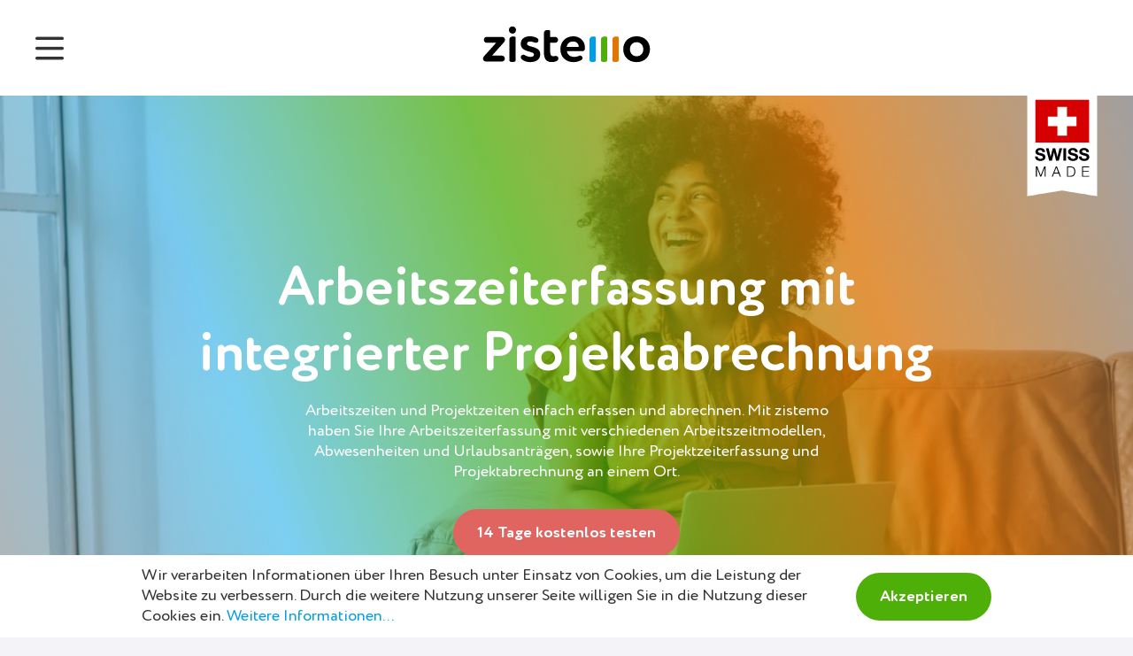

--- FILE ---
content_type: text/html
request_url: https://zistemo.ch/zeiterfassung/
body_size: 28067
content:
<!DOCTYPE html>
<html lang="de-ch">
    <meta charset="utf-8" />
<meta http-equiv="X-UA-Compatible" content="IE=edge" />
<title>Arbeitszeiterfassung und Projektzeiterfassung in 1 Tool</title>
<meta property="og:title" content="Arbeitszeiterfassung und Projektzeiterfassung in 1 Tool" />
<meta property="og:type" content="website" />
<meta name="description" content="Erstklassige Projekt- &amp; Arbeitszeiterfassung, An- Abwesenheiten, Urlaubsverwaltung, flexible Gleitzeitmodelle. Kostenlos testen." />
<meta property="og:description" content="Erstklassige Projekt- &amp; Arbeitszeiterfassung, An- Abwesenheiten, Urlaubsverwaltung, flexible Gleitzeitmodelle. Kostenlos testen." />
<meta name="viewport" content="width=device-width, initial-scale=1" />
<meta name="content-language" content="de-ch" />
<meta property="og:locale" content="de-ch" />

<script>
    (function(w,d,s,l,i) {
        w[l]=w[l]||[];
        w[l].push({"gtm.start": new Date().getTime(),event:"gtm.js"});
        var f=d.getElementsByTagName(s)[0],
            j=d.createElement(s),
            dl=l!="dataLayer" ? "&l=" + l : "";
        j.async=true;
        j.src="https://www.googletagmanager.com/gtm.js?id=" + i + dl;
        f.parentNode.insertBefore(j,f);
    })(window,document,"script", "dataLayer", "GTM-KHM3NP");
</script>


<link rel="icon" href="/images/favicon.png" />
<link rel="apple-touch-icon" sizes="192x192" href="/images/apple-icon.png" />
<link rel="apple-touch-icon" sizes="192x192" href="/images/apple-icon-precomposed.png" />
<link rel="icon" type="image/png" sizes="192x192" href="/images/android-icon-192x192.png" />
<link rel="icon" type="image/png" sizes="310x310" href="/images/ms-icon-310x310.png" />
<style>
    *{margin:0;padding:0;list-style-type:none;box-sizing:border-box}
    body{font-family:'Circe Rounded';font-size:18px;font-weight:400;line-height:1.3em;color:#333;position:relative;min-height:100vh;background:#F4F4F8}
    input{font-family:'Circe Rounded'}
    #content{padding-top:108px;-webkit-transition:all .4s;-moz-transition:all .4s;-ms-transition:all .4s;-o-transition:all .4s;transition:all .4s}
    .container{max-width:960px;margin:0 auto}
    @font-face{font-family:'Circe Rounded';src:url(/fonts/CirceRounded-Regular.eot);font-weight:400;font-style:normal}
    @font-face{font-family:'Circe Rounded';src:local('Circe Rounded'),local(CirceRounded-Regular),url(/fonts/CirceRounded-Regular.woff2) format("woff2"),url(/fonts/CirceRounded-Regular.woff) format("woff"),url(/fonts/CirceRounded-Regular.ttf) format("truetype"),url(/fonts/CirceRounded-Regular.svg#CirceRounded-Regular) format("svg");font-weight:400;font-style:normal;font-display:swap}
    @font-face{font-family:'Circe Rounded Alt';src:url(/fonts/CirceRounded-AltBold.eot);font-weight:700;font-style:normal}
    @font-face{font-family:'Circe Rounded Alt';src:local('Circe Rounded Alt Bold'),local(CirceRounded-AltBold),url(/fonts/CirceRounded-AltBold.woff2) format("woff2"),url(/fonts/CirceRounded-AltBold.woff) format("woff"),url(/fonts/CirceRounded-AltBold.ttf) format("truetype"),url(/fonts/CirceRounded-AltBold.svg#CirceRounded-AltBold) format("svg");font-weight:700;font-style:normal;font-display:swap}

    @font-face{font-family:'icomoon';font-display:fallback;src:url(/fonts/icomoon.eot?wb4pm3);src:url(/fonts/icomoon.eot?wb4pm3#iefix) format("embedded-opentype"),url(/fonts/icomoon.ttf?wb4pm3) format("truetype"),url(/fonts/icomoon.woff?wb4pm3) format("woff"),url(/fonts/icomoon.svg?wb4pm3#icomoon) format("svg");font-weight:400;font-style:normal}
    h1,.h1-large,.h1-small h4,strong,h2,.number,.price,.ui-slider-handle,.btn,.ticker span, .sub-headline,#monthly-commitment,.pricing .price.recommended .icon-star:after,.change-currency-btn,.top-menu, h3, h4,.icon-headline h3,#slides li,.features-list,.tourtheapp-menu a,#faq h3,.text-container h5{font-family:'Circe Rounded Alt'}
    h1,.h1-large,.price strong,.ticker span{font-size:82px;line-height:88px}
    h1{font-size:62px;line-height:74px}
    .h1-small{font-size:60px;line-height:72px}
    h4,strong,.icon-headline h3{font-size:22px;line-height:1.2em;font-weight:700}
    .dropdown-menu{display:inline-block;position:relative}
    .dropdown-menu.active{border-bottom:0}
    .menu-opened{position:absolute;height:0;overflow:hidden;opacity:0;z-index:10;-webkit-transition:all .2s;-moz-transition:all .2s;-ms-transition:all .2s;-o-transition:all .2s;transition:all .2s}
    .menu-opened a{display:none}
    .dropdown-menu.active .menu-opened{display:block;border-top:0;border-radius:0 0 30px 30px;text-align:left;background:#fff;padding:12px 24px;height:auto;opacity:1}
    .top-menu .dropdown-menu.active .menu-opened{left:-12px;min-width:340px}
    .dropdown-menu.active .menu-opened a{display:inline-block;margin:12px 0}
    .submenu{display:inline-block;position:relative}
    .top-menu .submenu a{color:#000;display:inline-block}
    .top-menu .submenu a span{cursor:default}
    .submenu-opened{position:absolute;left:-12px;height:0;border-radius:0 0 30px 30px;overflow:hidden;opacity:0;z-index:10;-webkit-transition:all .2s;-moz-transition:all .2s;-ms-transition:all .2s;-o-transition:all .2s;transition:all .2s}
    .submenu-opened a{margin:12px 0}
    .submenu:hover .submenu-opened{display:block;border-top:0;text-align:left;background:#fff;padding:12px 24px;height:auto;opacity:1;min-width:340px}
    .logo{float:left;margin:0 14px}
    .logo:hover{opacity:1}
    .logo img{height:44px;width:auto}
    .top-menu{font-size:18px;line-height:1em;text-align:right;position:fixed;width:100%;top:0;z-index:10;background:#fff;padding:28px;-webkit-transition:all .4s;-moz-transition:all .4s;-ms-transition:all .4s;-o-transition:all .4s;transition:all .4s}
    .top-menu.shrink{padding:8px 28px}
    .top-menu.shrink+#content{padding-top:0}
    .mobile-menu-opened>a,.submenu li:first-child a{display:inline-block;margin:0 12px;text-decoration:none;color:#000;z-index:10}
    .mobile-menu-opened a.active{color:#4EAF08}
    .icon-menu,.mobile-menu-opened>br{display:none}
    .top-menu ul.submenu li:first-child a:after{font-family:icomoon;content:'\e903';vertical-align:middle}
    .mobile-menu-opened{display:inline-block}
    .languages{position:relative;display:inline-block;text-align:left}
    .languages a:before{background-image:url(/images/flags-sprite.png);content:'';width:18px;height:18px;display:inline-block;background-repeat:no-repeat;vertical-align:bottom;margin-right:6px}
    #contact .de:before,#about .de:before,#contact .en:before,#contact .ch:before,#about .ch:before{background-image:url(/images/flags-sprite.png);content:'';width:18px;height:18px;display:inline-block;background-repeat:no-repeat;vertical-align:bottom;margin-right:18px;vertical-align:top;margin-top:4px}
    #contact .de a,#contact .en a,#contact .ch a{color:#333333}
    .languages a.en:before, #contact .en:before{background-position:-36px 0}
    .languages a.cs:before{background-position:0 0}
    .languages a.de:before, #contact .de:before,#about .de:before{background-position:-18px 0}
    .languages a.es:before{background-position:-54px 0}
    .languages a.fr:before{background-position:-72px 0}
    .languages a.it:before{background-position:-90px 0}
    .languages a.pl:before{background-position:-108px 0}
    .languages a.pt:before{background-position:-126px 0}
    .languages a.ru:before{background-position:-144px 0}
    .languages a.uk:before{background-position:-162px 0}
    .languages a.ch:before, #contact .ch:before, #about .ch:before{background-position:-180px 0}
    .top-menu .btn{padding-top:17px;padding-bottom:17px}
    .top-menu.badge:after{content:'';background:url(../images/swiss-made-badge.svg);background-size:100% auto;position:absolute;right:40px;bottom:-114px;width:80px;height:115px;-webkit-transition:all .3s;transition:all .3s}
    .top-menu.shrink.badge:after{height:0;bottom:1px}
    .hidden{display:none}
    .MoneyPenny-zistemo{position:absolute;left:40px;bottom:10px;font-family:'Open Sans',sans-serif;font-size:16.6px;font-weight:700;color:#000;-webkit-transition:all .2s;transition:all .2s;text-decoration:none;opacity:1;white-space:nowrap}
    .MoneyPenny-zistemo span{display:inline-block;font-size:22px;vertical-align:top;color:#e27601}
    .top-menu.shrink .MoneyPenny-zistemo{opacity:0;display:none}
    ol{padding-left:18px}
    ol li{list-style-type:decimal}
    @media (max-width: 1420px) {
        .top-menu{text-align:center}
        .top-menu .mobile-menu-opened{text-align:left}
        .top-menu br{display:block}
        .icon-menu{display:inline;position:absolute;left:30px;font-size:52px}
        .icon-menu.active:before{content:'\e902'}
        .mobile-menu-opened{display:block;height:0;overflow:hidden;-webkit-transition:all .4s;-moz-transition:all .4s;-ms-transition:all .4s;-o-transition:all .4s;transition:all .4s}
        .icon-menu.active+.mobile-menu-opened{height:80vh;overflow-y:auto}
        .mobile-menu-opened a,.submenu li:first-child a{margin:12px 0}
        .top-menu .logo{float:none;display:inline-block;margin-bottom:4px}
        .top-menu .icon-menu.active+.mobile-menu-opened ul:after{display:block;content:''}
        .mobile-menu-opened .submenu-opened{position:relative;height:auto;opacity:1;left:24px;border-radius:0}
        .mobile-menu-opened .submenu:hover .submenu-opened,.shrink .mobile-menu-opened .submenu:hover .submenu-opened{position:relative;padding:0}
        .MoneyPenny-zistemo{left:50%;-webkit-transform:translateX(-50%);transform:translateX(-50%)}
        .top-menu.shrink .MoneyPenny-zistemo{left:50%}
    }
    .fullscreen{position:relative;background-size:cover;-webkit-background-size:cover;-moz-background-size:cover;-o-background-size:cover;background-position:center center}
    .top{color:#fff;display:flex;flex-direction:column;justify-content:center;overflow:hidden;padding:48px 0}
    .top.home{padding-top:120px}
    .top.home p a{color:#fff;text-decoration:underline}
    #PM-software-container img{display:inline-block;max-height:45px;max-width:225px;margin:25px 50px;transition:all .2s ease-in-out}
    #PM-software-container img:hover{transform:scale(1.2)}
    #PM-software-container a:hover{opacity:1}
    .mediumFont{font-size:35px;line-height:1.2em;word-break:break-word}
    .home{background-image:url(../video/live-time-tracking-video-poster.jpg);min-height:622px}
    #agencies{background-image:url(/zistemoisfor/zistemo-for-agencies.jpg);min-height:508px}
    #company-departments{background-image:url(/zistemoisfor/zistemo-for-company-departments.jpg);min-height:508px}
    #tax-consultant{background-image:url(/zistemoisfor/zistemo-for-tax-consultant-bg.jpg);min-height:508px}
    #law-consultant{background-image:url(/zistemoisfor/zistemo-for-law-consultant-bg.jpg);min-height:508px}
    #freelancer{background-image:url(/zistemoisfor/zistemo-for-freelancers.jpg);min-height:508px}
    #house-and-garden-services{background-image:url(/zistemoisfor/zistemo-for-home-and-garden-services-bg.jpg);min-height:508px}
    #real-estate-company{background-image:url(/zistemoisfor/zistemo-for-real-estate-company.jpg);min-height:508px}
    #company-agencies{background-image:url(/zistemoisfor/zistemo-for-company-agencies.jpg);min-height:508px}
    #fitness-studios{background-image:url(/zistemoisfor/zistemo-for-fitness-studios.jpg);min-height:508px}
    #about .fullscreen,#webinar .fullscreen,#marketing .fullscreen{background-image:url(../images/swiss-rock-solid-business-tool.jpg);min-height:508px}
    #contact .fullscreen{background-image:url(../images/swiss-rock-solid-business-tool.jpg);min-height:508px}
    #contact{margin-bottom:3em}
    #tourtheapp .fullscreen{background-image:url(/images/swiss-rock-solid-business-tool.jpg);min-height:508px}
    #tourtheapp section.gradient-type-5{padding:36px 0}
    .tourtheapp-menu{margin:36px auto;text-align:center}
    .tourtheapp-menu a{font-size:22px;line-height:1.2em;display:inline-block;margin:12px;color:#333;white-space:nowrap}
    .tourtheapp-menu a.active{color:#4EAF08}
    #privacy-policy .fullscreen{background-image:url(../images/swiss-rock-solid-business-tool.jpg);min-height:508px;margin-bottom:36px}
    #DPA .fullscreen{background-image:url(../images/swiss-rock-solid-business-tool.jpg);min-height:508px;margin-bottom:36px}
    #terms-of-service .fullscreen{background-image:url(../images/swiss-rock-solid-business-tool.jpg);min-height:508px;margin-bottom:36px}
    #privacy .fullscreen{background-image:url(../images/security-bg.jpg);min-height:508px;margin:36px auto;display:flex;align-items:center}
    #privacy .fullscreen .container{width:100%}
    .video-bg{position:absolute;overflow:hidden;bottom:0;left:0;width:100%;height:100%}
    .video-bg video{display:block;position:absolute;top:50%;left:50%;min-width:100%;min-height:100%;width:auto;height:auto;transform:translateX(-50%) translateY(-50%);transition:1s opacity}
    .home .video-bg video{background:url(/video/live-time-tracking-video-poster.jpg) no-repeat center center;background-size:cover}
    .tour-1{background-image:url(../images/attendance-management.jpg);min-height:508px}
    .tour-2{background-image:url(../images/project-time-management.jpg);min-height:508px}
    .tour-3{background-image:url(../images/management-of-business-processes.jpg);min-height:508px}
    .tour-1 .icon-AM-invert,.tour-2 .icon-PZ-invert,.tour-3 .icon-BM-invert{font-size:140px;margin-bottom:12px}
    .tour-1 p,.tour-2 p,.tour-3 p{max-width:620px;margin:0 auto}
    .tour-2 a{color:#fff;text-decoration:underline}
    .gradient-type-1:before{content:'';position:absolute;z-index:1;top:0;width:100%;height:100%;background-image:linear-gradient(70deg,rgba(102,102,102,.8),rgba(0,159,227,.8) 25%,rgba(78,174,7,.8) 50%,rgba(225,118,1,.8) 75%,rgba(102,102,102,.8))}
    .gradient-type-2:before{content:'';position:absolute;z-index:1;top:0;width:100%;height:100%;background-image:linear-gradient(80deg,rgba(0,159,227,.8) 90%,rgba(78,174,7,.8) 95%,rgba(225,118,1,.8))}
    .gradient-type-3:before{content:'';position:absolute;z-index:1;top:0;width:100%;height:100%;background-image:linear-gradient(80deg,rgba(0,159,227,.8),rgba(78,174,7,.8) 10%,rgba(78,174,7,.8),rgba(78,174,7,.8) 90%,rgba(255,118,1,0.8))}
    .gradient-type-4:before{content:'';position:absolute;z-index:1;top:0;width:100%;height:100%;background-image:linear-gradient(80deg,rgba(0,159,227,.8),rgba(78,174,7,.8) 5%,rgba(255,118,1,0.8) 10%)}
    .gradient-type-5,.gradient-type-modal{background-image:linear-gradient(120deg,rgba(211,233,243,1),rgba(233,234,215,1),rgba(241,227,214,1))}
    .gradient-type-6{background-image:linear-gradient(70deg,rgba(102,102,102,.7),rgba(0,159,227,.7) 25%,rgba(78,174,7,.7) 50%,rgba(225,118,1,.7) 75%,rgba(102,102,102,.7))}
    .gradient-type-7:before{content:'';position:absolute;z-index:1;top:0;width:100%;height:100%;background-image:linear-gradient(70deg,rgba(102,102,102,.4),rgba(0,159,227,.4) 25%,rgba(78,174,7,.4) 50%,rgba(225,118,1,.4) 75%,rgba(102,102,102,.4))}
    .fullscreen .container{position:relative;z-index:2}
    .fullscreen .container h1{margin-bottom:15px}
    .fullscreen .container h1.h1-large{margin-bottom:30px}
    .fullscreen .container p{max-width:640px;margin-left:auto;margin-right:auto}
    .fullscreen .container .btn{margin:30px 0 18px}
    .fullscreen .container .control .btn{margin:0}
    .text-center{text-align:center}
    .text-left{text-align:left}
    .text-right{text-align:right}
    .btn-group .btn{margin:12px}
    .btn{background:rgba(78,175,8,1);color:#fff!important;border-radius:10em;padding:1em 1.5em;line-height:1em;text-decoration:none;display:inline-block;position:relative;z-index:1;font-size:18px;border:none}
    .btn:hover{opacity:1;background:rgba(78,175,8,.7);cursor:pointer}
    .btn.type-1{background:rgba(255,255,255,1);color:#000!important}
    .btn.type-2{background:rgba(224,101,96,1)}
    .btn.type-3,.tab.AM .btn{background:rgba(3,159,227,1)}
    .btn.type-4,.tab.BM .btn{background:rgba(226,118,1,1)}
    .btn.type-5{background:rgba(102,102,102,1)}
    .btn.type-1:hover{background:rgba(255,255,255,.7)}
    .btn.type-2:hover{background:rgba(224,101,96,.7)}
    .btn.type-3:hover,.tab.AM .btn:hover{background:rgba(3,159,227,.7)}
    .btn.type-4:hover,.tab.BM .btn:hover{background:rgba(226,118,1,.7)}
    .btn.type-5:hover{background:rgba(102,102,102,.7)}
    a.btn{cursor:pointer}
    input.btn{border:none}
    .ticker{position:relative;overflow:hidden;height:88px;opacity:0;position:relative;width:100%}
    .ticker span{position:absolute;display:block;text-align:center;color:rgba(51,51,51,.07);white-space:nowrap}
    .ticker span.dark{color:rgba(51,51,51,.15)}
    .ticker span.bold{font-weight:400;background:rgba(78,174,7,1);background:-webkit-linear-gradient(170deg,rgba(3,159,227,1) 25%,rgba(78,175,8,1) 50%,rgba(226,118,1,.5) 75%);background:linear-gradient(170deg,rgba(3,159,227,1) 25%,rgba(78,175,8,1) 50%,rgba(226,118,1,.5) 75%);-webkit-background-clip:text;-webkit-text-fill-color:transparent}
    @media (max-width: 767px) {
        h1,.h1-large,.price strong,.advantages p,.advantages li,.ticker span{font-size:46px;line-height:1.2em}
        .h1-small{font-size:34px;line-height:1.2em}
        .top-menu.badge:after{bottom:-85px;width:60px;height:86px}
        .tourtheapp-menu{display:grid;grid-template-columns:repeat(2,1fr);grid-column-gap:12px;text-align:left}
        .tourtheapp-menu a{font-size:18px;white-space:normal;margin:8px 0}
    }
    .accordion .tab{display:flex;overflow:hidden;position:relative;padding:25px;width:320px;text-align:center;transition:width ease-in-out .5s}
    .accordion .AM span:before{content:'\e932';color:#039FE3}
    .accordion .PZ span:before{content:'\e93a';color:#4EAF08}
    .accordion .BM span:before{content:'\e936';color:#E27601}
    .AM strong,.PZ strong,.BM strong{display:block}
    .AM strong{color:#039FE3}
    .PZ strong{color:#4EAF08}
    .BM strong{color:#E27601}
    .accordion .tab-content{width:0;overflow:hidden;color:#fff}
    .accordion .tab-content .frame img{max-width:100%}
    .accordion .tab-content .description{padding:0 24px;width:412px;cursor:default}
    .accordion .tab-content .description h4{margin-bottom:6px}
    .accordion .tab-content .description a{color:#fff;text-decoration:underline;position:relative;z-index:1}
    .accordion .tab-icon{display:block;cursor:pointer;display:block;z-index:2;margin:auto}
    .accordion .tab-icon span{position:relative;font:normal 80px icomoon}
    .accordion .tab-icon strong,.accordion .btn{white-space:nowrap}
    .accordion .tab-icon span:after{content:'';position:absolute;width:64px;height:64px;border-radius:64px;display:inline-block;left:8px;top:8px;background-color:#fff;z-index:0}
    .accordion .tab-icon span:before{position:relative;z-index:1}
    .accordion.active-AM .AM .tab-icon,.accordion.active-PZ .PZ .tab-icon,.accordion.active-BM .BM .tab-icon{display:none}
    @media(min-width:960px) {
        .accordion{background-image:linear-gradient(70deg,rgba(90,90,90,.1) 10%,rgba(3,159,227,.1),rgba(78,175,8,.1),rgba(226,118,1,.1),rgba(145,145,145,.1) 90%);display:flex;justify-content:center;overflow:hidden}
        .accordion.active-AM{background-image:linear-gradient(70deg,rgba(90,90,90,.1),rgba(3,159,227,1),rgba(3,159,227,.1) 75%,rgba(78,175,8,.1) 80%,rgba(226,118,1,.1) 85%,rgba(145,145,145,.1) 90%)}
        .accordion.active-PZ{background-image:linear-gradient(70deg,rgba(90,90,90,.1) 5%,rgba(3,159,227,.2) 15%,rgba(78,175,8,1),rgba(78,175,8,.1) 80%,rgba(226,118,1,.1) 85%,rgba(145,145,145,.1) 95%)}
        .accordion.active-BM{background-image:linear-gradient(70deg,rgba(90,90,90,.1) 10%,rgba(3,159,227,.1) 15%,rgba(78,175,8,.2) 20%,rgba(226,118,1,1),rgba(145,145,145,.2) 95%)}
        .accordion.active-AM .tab.AM{padding:11px 30px 11px 0}
        .accordion.active-AM .tab.PZ,.accordion.active-BM .tab.PZ{padding-left:11px;padding-right:11px}
        .accordion.active-AM .tab.BM,.accordion.active-PZ .tab.BM{padding-left:11px;padding-right:9px}
        .accordion.active-PZ .tab.AM,.accordion.active-BM .tab.AM{padding-left:9px;padding-right:11px}
        .accordion.active-PZ .tab.PZ{padding:11px 30px 11px 26px}
        .accordion.active-BM .tab.BM{padding:11px 0 11px 26px}
        .accordion.active-AM .tab.AM,.accordion.active-PZ .tab.PZ,.accordion.active-BM .tab.BM{width:834px}
        .accordion.active-AM .tab.PZ,.accordion.active-AM .tab.BM,.accordion.active-PZ .tab.AM,.accordion.active-PZ .tab.BM,.accordion.active-BM .tab.AM,.accordion.active-BM .tab.PZ{width:64px}
        .accordion .tab{height:28vh}
        .accordion .tab:nth-child(2){border-left-width:1px;border-right-width:1px;border-style:solid;-webkit-border-image:-webkit-gradient(linear,0 0,0 100%,from(#fff),to(rgba(0,0,0,0))) 1 100%;-webkit-border-image:-webkit-linear-gradient(#fff,rgba(0,0,0,0)) 1 100%;-moz-border-image:-moz-linear-gradient(#fff,rgba(0,0,0,0)) 1 100%;-o-border-image:-o-linear-gradient(#fff,rgba(0,0,0,0)) 1 100%;border-image:linear-gradient(to bottom,#fff,rgba(0,0,0,0)) 1 100%}
        .accordion.active-AM .tab-icon span,.accordion.active-PZ .tab-icon span,.accordion.active-BM .tab-icon span{font-size:40px}
        .accordion.active-AM .tab-icon span:after,.accordion.active-PZ .tab-icon span:after,.accordion.active-BM .tab-icon span:after{width:32px;height:32px;left:4px;top:4px}
        .accordion.active-AM .PZ .tab-icon strong,.accordion.active-AM .BM .tab-icon strong,.accordion.active-PZ .AM .tab-icon strong,.accordion.active-PZ .BM .tab-icon strong,.accordion.active-BM .AM .tab-icon strong,.accordion.active-BM .PZ .tab-icon strong{display:none}
        .accordion.active-AM .tab.AM .tab-content,.accordion.active-PZ .tab.PZ .tab-content,.accordion.active-BM .tab.BM .tab-content{display:grid;grid-template-columns:182px auto auto;align-items:center;text-align:left;width:100%}
        .accordion .tab-content .link{position:absolute;display: block;width:100%;height:100%;left:0;top:0}
    }
    @media(max-width:960px) {
        .accordion .tab{width:100%}
        .accordion .tab.AM{background-image:linear-gradient(10deg,rgba(90,90,90,.1) 5%,rgba(3,159,227,1),rgba(3,159,227,.1) 80%,rgba(78,175,8,.1) 85%,rgba(226,118,1,.1) 90%,rgba(145,145,145,.1) 95%)}
        .accordion .tab.PZ{background-image:linear-gradient(10deg,rgba(90,90,90,.1) 5%,rgba(3,159,227,.2) 10%,rgba(78,175,8,1),rgba(78,175,8,.1) 85%,rgba(226,118,1,.1) 90%,rgba(145,145,145,.1) 95%)}
        .accordion .tab.BM{background-image:linear-gradient(10deg,rgba(90,90,90,.1) 5%,rgba(3,159,227,.1) 10%,rgba(78,175,8,.2) 15%,rgba(226,118,1,1),rgba(145,145,145,.2) 95%)}
        .accordion .tab .tab-icon{display:none}
        .accordion.active-AM .tab.AM,.accordion.active-PZ .tab.PZ,.accordion.active-BM .tab.BM{width:100%}
        .accordion.active-AM .tab.PZ,.accordion.active-AM .tab.BM,.accordion.active-PZ .tab.AM,.accordion.active-PZ .tab.BM,.accordion.active-BM .tab.AM,.accordion.active-BM .tab.PZ{width:100%}
        .accordion .tab-content{display:block;width:100%}
        .accordion.active-AM .tab.AM .tab-content,.accordion.active-PZ .tab.PZ .tab-content,.accordion.active-BM .tab.BM .tab-content{display:block;height:auto}
        .accordion .tab-content .frame{margin-bottom:24px}
        .accordion .tab-content .description{width:90%;margin:0 auto 24px}
        .accordion .tab-content .btn-block.text-right{text-align:center}
    }
    small{font-size:13px;line-height:1.46em}
    a{color:#039FE3;text-decoration:none}
    a:hover{opacity:.7}
    hr{border:none}
    hr:after{content:'';display:block;height:2px;margin-bottom:24px;background:linear-gradient(to right,transparent,rgba(0,0,0,.25) 50%,transparent)}
    article h2{font-size:48px;line-height:1.2em;margin-bottom:18px;hyphens:auto}
    article>h3{font-size:36px;line-height:1.2em;margin-bottom:12px;hyphens:auto}
    article h4{margin:24px 0 12px}
    article p{margin-bottom:12px}
    article hr{margin:48px 0}
    article ul{margin-bottom:36px}
    .no-margin{margin:0!important}
    .appstore{background-image:url(/images/btn-app-store.svg)}
    .googleplay{background-image:url(/images/btn-google-paly.svg)}
    .appstore.white{background-image:url(/images/btn-app-store-white.svg)}
    .googleplay.white{background-image:url(/images/btn-google-paly-white.svg)}
    .appstore,.googleplay{display:inline-block;background-repeat:no-repeat;background-size:100% auto;height:38px;width:136px;margin-right:20px}
    .content-block .appstore,.content-block .googleplay{margin-top:12px}
    input[type="text"]{border:none;background-color:#fff;border-radius:100px;padding:6px}
    textarea{border:none;background-color:#fff;border-radius:0;padding:24px}
    table{width:100%;overflow-x:scroll;text-align:left}
    table tr td{padding:6px 0;border-bottom:1px solid rgba(0,0,0,.25)}
    .number,.sub-headline{font-size:36px;line-height:48px}
    .number:after{content:'';display:block;height:2px;margin-bottom:24px}
    .tour-AM .number:after{background:linear-gradient(to right,transparent,rgba(0,159,227,1) 50%,transparent)}
    .tour-PZ .number:after{background:linear-gradient(to right,transparent,rgba(78,175,8,1) 50%,transparent)}
    .tour-BM .number:after{background:linear-gradient(to right,transparent,rgba(226,118,1,1) 50%,transparent)}
    .tour-AM h2.h1-large,.tour-PZ h2.h1-large,.tour-BM h2.h1-large{margin:45px 0 30px;font-size:82px;line-height:1.1em}
    #about,#why-zistemo,#why-zistemo h1.h1-small{margin-bottom:46px}
    #contact h2.h1-small{margin:36px 0}
    #about hr{margin:48px 0 44px}
    #about h2.h1-small,#moneypenny h2.h1-small,#marketing h2.h1-small{margin:44px 0 36px}
    .form hr{margin:36px 0}
    .form input[type="text"],.form textarea{width:100%;padding:24px}
    .form label{display:block;margin:24px 0 6px;text-align:center;font-size:12px;font-style:italic}
    .form .btn{width:100%;margin-top:72px}
    footer{background-color:#828282;color:#fff;padding:38px 0;font-size:15px;line-height:1.2em}
    footer .container{display:grid;grid-template:'a b c d e''a b c d f''g g g i i';grid-gap:18px;grid-template-rows:200px auto auto}
    footer nav{margin-bottom:45px}
    footer nav:nth-child(1){grid-area:a}
    footer nav:nth-child(2){grid-area:b}
    footer nav:nth-child(3){grid-area:c}
    footer nav:nth-child(4){grid-area:d}
    footer nav:nth-child(5){grid-area:e}
    footer nav:nth-child(6){grid-area:f}
    footer .copyright{grid-area:g;font-size:13px;line-height:1.2em}
    footer .swissmade{grid-area:i;font-size:13px;line-height:1.2em}
    footer a:hover{text-decoration:none!important}
    footer a.active{color:#E4B44B}
    @media (max-width:992px) {
        footer .container{grid-template:'a c''b d''e f''g i';grid-template-rows:auto auto auto}
    }
    @media (max-width:360px) {
        footer .container{display:block}
        footer nav:nth-child(6){text-align:center}
        footer .copyright{text-align:center;margin-bottom:36px}
        footer .swissmade{text-align:center}
    }
    footer h3{font-size:14px;font-weight:700;margin-bottom:18px;color:#fff}
    footer ul{margin-bottom:45px}
    footer a{color:#fff;text-decoration:none;display:inline-block;margin-bottom:9px}
    footer a:hover{color:#fff;text-decoration:underline}
    footer .appstore{margin-bottom:23px}
    footer .back-to-top{display:inline-block;margin:26px 0 28px}
    footer nav>img{margin:23px 0}
    footer a span{margin-right:6px}
    .tour-AM .number,.tour-AM h2.h1-large,.AM-headline{color:#039FE3}
    .tour-PZ .number,.tour-PZ h2.h1-large,.PZ-headline{color:#4EAF08}
    .tour-BM .number,.tour-BM h2.h1-large,.BM-headline{color:#E27601}
    .icon-headline span{position:relative;font:normal 80px icomoon}
    .container img{max-width:100%;height:auto}
    .container.video{margin:50px auto}
    .video .frame{position:relative;display:block;width:100%;padding-top:56.25%}
    .video .frame iframe{position:absolute;top:0;left:0;width:100%;height:100%;border:0}
    .benefits{display:flex;flex-wrap:wrap;justify-content:center;text-align:center}
    .landing .benefits{margin-bottom:72px}
    .benefit{position:relative;padding:0 27px;margin-top:28px;cursor:default;-webkit-transition:all .4s;-moz-transition:all .4s;-ms-transition:all .4s;-o-transition:all .4s;transition:all .4s}
    .benefit:nth-child(2),.benefit:nth-child(5),.benefit:nth-child(8){border-width:1px;border-style:solid;border-image:linear-gradient(rgba(237,237,244,.3),rgba(3,159,226,.3) 25%,rgba(78,175,8,.3) 50%,rgba(226,118,1,.3) 75%,rgba(237,237,244,.3)) 1 100%}
    .benefit:hover{background-color:rgba(255,255,255,.5)}
    .benefit i{font-size:96px;margin-bottom:14px;background:rgba(78,174,7,.7);background:-webkit-linear-gradient(60deg,rgba(3,159,227,.7) 25%,rgba(78,175,7,.7) 50%,rgba(226,118,1,.7) 75%);background:linear-gradient(60deg,rgba(3,159,227,.7) 25%,rgba(78,175,8,.7) 50%,rgba(226,118,1,.7) 75%);-webkit-background-clip:text;-webkit-text-fill-color:transparent;-webkit-transition:all .4s;-moz-transition:all .4s;-ms-transition:all .4s;-o-transition:all .4s;transition:all .4s}
    .benefit:hover i{background:rgba(78,174,7,.8);background:-webkit-linear-gradient(130deg,rgba(3,159,227,.7) 25%,rgba(78,175,7,.7) 50%,rgba(226,118,1,.7) 75%);background:linear-gradient(130deg,rgba(3,159,227,.7) 25%,rgba(78,175,8,.7) 50%,rgba(226,118,1,.7) 75%);-webkit-background-clip:text;-webkit-text-fill-color:transparent}
    .benefit p{margin-bottom:20px}
    .services{background-image:linear-gradient(70deg,rgba(90,90,90,.1) 10%,rgba(3,159,227,.1),rgba(78,175,8,.1),rgba(226,118,1,.1),rgba(145,145,145,.1) 90%);text-align:center;margin-top:48px;padding:36px 0}
    @media(min-width:767px) {
        .services input[type="text"]{font-size:48px;line-height:76px}
        .zistemo-include .icon-BM{margin-right:30px}
        .form{max-width:50%}
    }
    .services input[type="text"]{font-size:36px;line-height:48px;padding:6px 36px;width:90%;max-width:650px;text-align:center;margin:36px auto}
    ::placeholder{color:#d0d0d0}
    .services .container{display:flex;flex-wrap:wrap;justify-content:center;margin-top:32px}
    #zistemoisfor .services .container{display:block}
    #zistemoisfor .services .container p{max-width:600px}
    #zistemoisfor .services .container h1+h2{margin-bottom:12px}
    .icon-headline{margin:46px 0}
    .service{position:relative;cursor:default;padding:27px;-webkit-transition:all .4s;-moz-transition:all .4s;-ms-transition:all .4s;-o-transition:all .4s;transition:all .4s}
    .service:hover{background-color:rgba(255,255,255,.5)}
    .service:after{position:absolute;top:100%;left:0;content:'';display:block;height:1px;width:100%;background:linear-gradient(to right,transparent,rgba(255,255,255,1) 50%,transparent);margin-bottom:36px}
    .service:nth-child(2),.service:nth-child(5),.service:nth-child(8){border-width:1px;border-style:solid;border-image:linear-gradient(transparent,rgba(255,255,255,1) 50%,transparent);border-image-slice:1 100%}
    .service:nth-child(9):after{display:none}
    .services .container i{font-size:96px;display:inline-block;line-height:1em;margin-bottom:14px;background:rgba(78,174,7,.7);background:-webkit-linear-gradient(60deg,rgba(3,159,227,.7) 25%,rgba(78,175,7,.7) 50%,rgba(226,118,1,.7) 75%);background:linear-gradient(60deg,rgba(3,159,227,.7) 25%,rgba(78,175,8,.7) 50%,rgba(226,118,1,.7) 75%);-webkit-background-clip:text;-webkit-text-fill-color:transparent}
    .services .container:hover i{background:rgba(78,174,7,.8);background:-webkit-linear-gradient(130deg,rgba(3,159,227,.7) 25%,rgba(78,175,7,.7) 50%,rgba(226,118,1,.7) 75%);background:linear-gradient(130deg,rgba(3,159,227,.7) 25%,rgba(78,175,8,.7) 50%,rgba(226,118,1,.7) 75%);-webkit-background-clip:text;-webkit-text-fill-color:transparent}
    .services p{max-width:960px;margin:0 auto}
    .benefit h4,.benefit p,.services .container h4,.services .container p{max-width:265px}
    .benefit > a,.service > a{position:absolute;left:0;display:block;width:100%;height:100%}
    .benefit p a,.service p a{position:relative;z-index:1}
    .features{display:grid;grid-template-columns:repeat(3,1fr);grid-column-gap:24px;margin:36px auto}
    .feature .frame{margin-bottom:12px}
    .feature a{color:#000}
    .features-list{display:grid;grid-column-gap:24px;grid-row-gap:46px;margin:36px 0}
    @media(min-width:993px) {
        .features-list{grid-template-columns:50% 50%}
        .service:nth-child(7):after,.service:nth-child(8):after,.service:nth-child(9):after{display:none}
    }
    @media(min-width:767px) {
        .features-list{grid-template-columns:50% 50%}
    }

    .features-list h3{margin:0 0 18px 43px}
    .features-list ul li{margin-bottom:16px;position:relative;padding:6px 0 6px 43px;font-size:18px;line-height:1.1em}
    .features-list ul li:before{font-family:icomoon;content:'\e906';font-size:32px;position:absolute;left:0}
    .fullscreen.bottom{padding:72px 0}
    .landing .fullscreen.bottom{background-image:url(../zistemoisfor/zistemo-for-company-agencies.jpg)}
    #live-time-tracking .fullscreen.bottom{background-image:url(../images/project-time-tracker-hero.jpg)}
    #absence-management .fullscreen.bottom,#time-and-attendance-management .fullscreen.bottom{background-image:url(../video/absence-management-poster.jpg)}
    .fullscreen.bottom .container{color:#fff}
    .landing hr{margin:36px 0 72px}
    #time-and-attendance-management.landing hr{margin-top:72px}
    .testimonials{display:flex;flex-wrap:wrap;justify-content:center;text-align:center;padding:50px 0 0}
    .testimonials p{max-width:280px}
    .testimonials p>i{color:#666}
    .testimonials .feedback{margin-bottom:48px}
    .testimonials .feedback:nth-child(2){margin-left:55px;margin-right:55px}
    .feedback strong,.testimonials small{display:block}
    .feedback .frame{display:inline-block;width:76px;height:76px;border-radius:38px;overflow:hidden;margin-bottom:8px}
    .feedback .frame img{width:100%}
    .zistemo-include{display:flex;padding:36px 0 80px}
    .zistemo-include div:first-child{width:280px;text-align:right}
    .zistemo-include p,.zistemo-include h2{max-width:600px}
    .zistemo-include h2, .zistemo-features h2{margin-bottom:9px}
    .zistemo-include p{margin-bottom:0}
    .zistemo-features {padding:72px 0;margin:72px 0}
    .zistemo-features .h1-small{margin-bottom:36px}
    .zistemo-include .icon-AM,.zistemo-include .icon-PZ,.zistemo-include .icon-BM{font-size:45px;margin-right:10px}
    .zistemo-features .icon-AM,.zistemo-features .icon-PZ,.zistemo-features .icon-BM{font-size:45px;margin-right:10px}
    .zistemo-include .icon-AM .path1:before,.icon-headline .icon-AM .path1:before,.zistemo-features .icon-AM .path1:before{color:#039FE3}
    .zistemo-include .icon-PZ .path1:before,.icon-headline .icon-PZ .path1:before, .zistemo-features .icon-PZ .path1:before{color:#4EAF08}
    .zistemo-include .icon-BM .path1:before,.icon-headline .icon-BM .path1:before,.zistemo-features .icon-BM .path1:before{color:#E27601}
    .content-block-wrapper{display:grid;grid-template-columns:50% 50%;grid-auto-rows:minmax(min-content,max-content)}
    .content-block-wrapper h3{margin-top:46px}
    .content-block:nth-of-type(odd),.content-block.with-image div:nth-of-type(odd){padding-right:12px}
    .content-block:nth-of-type(even),.content-block.with-image div:nth-of-type(even){padding-left:12px}
    .vertical-align{align-items:center}
    .content-block.with-image{padding:0}
    .content-block h2,.content-block h3{font-size:22px;line-height:1.2em;margin-bottom:6px}
    .content-block ul,.zistemo-include ul,article ul,.feature ul,.webinar-item ul{padding-left:16px}
    .content-block ul li,.zistemo-include ul li,article ul li,.feature ul li,.webinar-item ul li{list-style-type:disc}
    article ol li{counter-increment:item}
    article ol li:before{font-family:'Circe Rounded Alt';content:counter(item) ". ";margin-right:6px}
    .content-block.with-image{display:flex}
    .content-block.with-image .frame{text-align:right;width:50%;padding-bottom:36px}
    .content-block.with-image .frame img,.content-block.with-image .frame video{max-width:100%;position:relative}
    .content-block.with-image .frame iframe{width:100%}
    .content-block.with-image.video .frame{margin-bottom:36px}
    .card{display:inline-block;background-color:rgba(255,255,255,.6);padding:1em 2em;text-align:left;box-shadow: 0 0 20px 5px rgba(0,0,0,.1);border-radius: 6px;min-width:280px}
    .team-member{text-align:center}
    .team-member .frame{display:inline-block;width:151px;height:151px;border-radius:151px;overflow:hidden;margin:22px 22px 14px}
    .team-member .frame img{width:100%;height:auto}
    @media(min-width:767px) {
        .content-block.with-image.video .frame{width:calc(50% - 12px);padding-top:28.125%;margin:0 12px 36px 0}
    }
    .mobileScreen{display:flex;justify-content:center}
    .mobileScreen img{margin:0 12px 44px 0}
    .CTA-container{margin-top:-48px;margin-bottom:72px}
    .content-block.with-image .content{width:50%;padding-bottom:36px}
    .content-block p,.content-block ul{margin-bottom:12px}
    .content-block .btn{margin-top:15px}
    .landing form{display:inline-block;margin-top:48px}
    input{white-space:normal}
    .landing input{display:block;width:100%;padding:1em 1.5em;line-height:1em;font-size:18px;margin-bottom:24px}
    .landing form .btn{margin-bottom:0}
    .landing .content-block-wrapper{margin:26px 0 72px}
    #faq{margin-bottom:72px;padding-top:36px}
    #privacy .content-block{margin-bottom:46px}
    #privacy .fullscreen .content-block{margin-bottom:0}
    #zistemo-advantages .content-block{margin-bottom:46px}
    #zistemo-advantages .content-block-wrapper{display:flex;flex-wrap:wrap;align-items:flex-start;align-content:flex-start}
    #zistemo-advantages .content-block-wrapper .content-block{flex:50%;max-width:50%;align-self:auto}
    #zistemoisfor .services{margin-bottom:36px;margin-top:0}
    img.open-modal,video.open-modal{cursor:zoom-in}
    .modal-content{position:fixed;display:flex;align-content:center;text-align:center;overflow:hidden;width:100%;z-index:10;top:0;left:0;right:0;bottom:0;height:0}
    .modal-content:before{content:'';position:absolute;width:100%;height:100%;background-color:rgba(0,0,0,.5);z-index:9}
    .modal-content.gradient-type-5:before,.modal-content.gradient-type-modal:before{background-color:rgba(0,0,0,0)}
    .modal-content.active{height:auto}
    .modal-content div,.modal-content picture{margin:auto;max-width:90%;max-height:80%}
    .modal-content h2{margin-bottom:24px}
    .modal-content img,.modal-content video{z-index:11;max-width:90vw;max-height:70vh}
    .modal-content .icon-close{font-size:36px;padding:36px;position:absolute;right:0;cursor:zoom-out;width:100%;height:100%;text-align:right;z-index:10;color:#fff}
    .modal-content .icon-close:hover{opacity:.7}
    .modal-content.gradient-type-5 .icon-close{color:#000}
    .transition{-webkit-transition:all .4s;-moz-transition:all .4s;-ms-transition:all .4s;-o-transition:all .4s;transition:all .4s}
    .ui-slider{position:relative;text-align:left}
    .ui-slider .ui-slider-handle{position:absolute;z-index:2;cursor:default;-ms-touch-action:none;touch-action:none}
    .ui-slider .ui-slider-range{position:absolute;z-index:1;display:block;border:0;background-position:0 0}
    .ui-slider.ui-state-disabled .ui-slider-handle,.ui-slider.ui-state-disabled .ui-slider-range{filter:inherit}
    .ui-slider-horizontal .ui-slider-range{top:0;height:100%}
    .ui-slider-horizontal .ui-slider-range-min{left:0}
    .ui-slider-horizontal .ui-slider-range-max{right:0}
    #slider-range{max-width:70%}
    #slider-range.ui-slider-horizontal{height:8px;background:#fff;border:0;border-radius:8px;margin:60px auto}
    #slider-range .ui-slider-range{height:8px;border-radius:8px;background-image:linear-gradient(80deg,rgba(0,159,227,1),rgba(78,175,78,1),rgba(226,118,1,1))}
    #slider-range .ui-slider-handle{background:#333;border:0;font-size:1.5em;outline:none;padding:6px;border-radius:30px;width:60px;height:60px;top:-27px;margin-left:-30px;text-align:center;text-decoration:none;-ms-touch-action:none;touch-action:none;position:absolute;z-index:3;cursor:w-resize;opacity:1;font-size:30px;line-height:48px;color:#fff}
    #slider-range .ui-slider-handle span{position:absolute;font-size:12px;line-height:1.1em;color:#a3a3a3;left:-20px;top:66px;width:100px;text-align:center}
    .landing .gradient-type-5{padding:72px 0;margin-bottom:72px}
    .landing .gradient-type-5.zistemo-devices{padding:72px 0 36px;margin-bottom:0}
    input[type='radio']{display:none}
    #slides img{display:none;opacity:0;transition:all 1 ease}
    #slide1:checked~#slides img#image1,#slide2:checked~#slides img#image2,#slide3:checked~#slides img#image3,#slide4:checked~#slides img#image4,#slide5:checked~#slides img#image5,#slide6:checked~#slides img#image6,#slide7:checked~#slides img#image7,#slide8:checked~#slides img#image8,#slide9:checked~#slides img#image9,#slide10:checked~#slides img#image10,#slide11:checked~#slides img#image11,#slide12:checked~#slides img#image12{display:block;opacity:1}
    #slide1:checked~div ul .slide1:before,#slide2:checked~div ul .slide2:before,#slide3:checked~div ul .slide3:before,#slide4:checked~div ul .slide4:before,#slide5:checked~div ul .slide5:before,#slide6:checked~div ul .slide6:before,#slide7:checked~div ul .slide7:before,#slide8:checked~div ul .slide8:before,#slide9:checked~div ul .slide9:before,#slide10:checked~div ul .slide10:before,#slide11:checked~div ul .slide11:before,#slide12:checked~div ul .slide12:before{color:#e27601}
    .why-zistemo label{font-weight:400;transition:all 1 ease;cursor:pointer}
    #slide1:checked~div ul .slide1 label,#slide2:checked~div ul .slide2 label,#slide3:checked~div ul .slide3 label,#slide4:checked~div ul .slide4 label,#slide5:checked~div ul .slide5 label,#slide6:checked~div ul .slide6 label,#slide7:checked~div ul .slide7 label,#slide8:checked~div ul .slide8 label,#slide9:checked~div ul .slide9 label,#slide10:checked~div ul .slide10 label,#slide11:checked~div ul .slide11 label,#slide12:checked~div ul .slide12 label{font-weight:700;color:#e27601}
    .why-zistemo .content li{list-style-type:none}
    .why-zistemo{margin-top:36px}
    #slides ul li{position:relative;padding:6px 0 6px 43px}
    #slides ul li:before{font-family:icomoon;content:'\e906';font-size:32px;position:absolute;left:0}
    @media (max-width: 992px) {
        .container{max-width:90%}
        .benefit:nth-child(2),.benefit:nth-child(5),.benefit:nth-child(8),.service:nth-child(2),.service:nth-child(5),.service:nth-child(8){border:0}
    }
    @media (max-width: 767px) {
        .tour-AM h2.h1-large,.tour-PZ h2.h1-large,.tour-BM h2.h1-large{font-size:48px;line-height:1.2em}
        .content-block.with-image .frame{text-align:center}
        .content-block,.content-block.with-image,.content-block-wrapper{display:block}
        .content-block:nth-of-type(odd),.content-block.with-image div:nth-of-type(odd),.content-block:nth-of-type(even),.content-block.with-image div:nth-of-type(even){padding-right:0;padding-left:0}
        .content-block.with-image .frame,.content-block.with-image .content,.content-block .content{width:auto}
        #zistemo-advantages .content-block-wrapper .content-block{max-width:100%;flex:100%}
        .zistemo-include div:first-child{width:100px}
        .zistemo-features {padding:36px 0;margin:36px 0}
        .features{display:block}
        .feature{width:100%;margin-bottom:72px}
        .why-zistemo{display:none}
        footer a{margin-bottom:18px}
        .services h2+p{max-width:90%}
        .fullscreen .container h1{word-break:break-word}
        .card{display:block;margin-bottom:2em}
    }
    [class^="icon-"],[class*=" icon-"]{font-family:'icomoon'!important;speak:none;font-style:normal;font-weight:400;font-variant:normal;text-transform:none;line-height:1;-webkit-font-smoothing:antialiased;-moz-osx-font-smoothing:grayscale}
    .icon-menu:before{content:"\e900"}
    .icon-add:before{content:"\e901"}
    .icon-close:before{content:"\e902"}
    .icon-down:before{content:"\e903"}
    .icon-left:before{content:"\e904"}
    .icon-right:before{content:"\e905"}
    .icon-ok:before{content:"\e906"}
    .icon-play:before{content:"\e907"}
    .icon-play-button:before{content:"\e908"}
    .icon-pause:before{content:"\e909"}
    .icon-cancel:before{content:"\e90a"}
    .icon-help-ico:before{content:"\e90b"}
    .icon-info:before{content:"\e90c"}
    .icon-search:before{content:"\e90d"}
    .icon-business-intlgnce:before{content:"\e90e"}
    .icon-cost-controlling:before{content:"\e90f"}
    .icon-dashboard:before{content:"\e910"}
    .icon-business-mgmt:before{content:"\e911"}
    .icon-business-reports:before{content:"\e912"}
    .icon-tax-reports:before{content:"\e913"}
    .icon-organized:before{content:"\e914"}
    .icon-CRM:before{content:"\e915"}
    .icon-import-export:before{content:"\e916"}
    .icon-multicurrencies:before{content:"\e917"}
    .icon-customer-mgmt:before{content:"\e918"}
    .icon-team-mgmt:before{content:"\e919"}
    .icon-team-timesheets:before{content:"\e91a"}
    .icon-holiday-scheduling:before{content:"\e91b"}
    .icon-interf-accountant:before{content:"\e91c"}
    .icon-hardware:before{content:"\e91d"}
    .icon-banking:before{content:"\e91e"}
    .icon-painless:before{content:"\e91f"}
    .icon-help:before{content:"\e920"}
    .icon-data-safe:before{content:"\e921"}
    .icon-document-mgmt:before{content:"\e922"}
    .icon-guru:before{content:"\e923"}
    .icon-smart-decisions:before{content:"\e924"}
    .icon-tasks-mgmt:before{content:"\e925"}
    .icon-camera:before{content:"\e926"}
    .icon-payment-reminders:before{content:"\e927"}
    .icon-payments:before{content:"\e928"}
    .icon-estimates:before{content:"\e929"}
    .icon-invoices:before{content:"\e92a"}
    .icon-recur-invoices:before{content:"\e92b"}
    .icon-favourite:before{content:"\e92c"}
    .icon-save-money:before{content:"\e92d"}
    .icon-save-time:before{content:"\e92e"}
    .icon-settings:before{content:"\e92f"}
    .icon-AM-invert .path1:before{content:"\e930";opacity:.6}
    .icon-AM-invert .path2:before{content:"\e931";margin-left:-1em}
    .icon-AM .path1:before{content:"\e932"}
    .icon-AM .path2:before{content:"\e933";margin-left:-1em;color:#fff;opacity:.6}
    .icon-BM-invert .path1:before{content:"\e934"}
    .icon-BM-invert .path2:before{content:"\e935";margin-left:-1em;opacity:.6}
    .icon-BM .path1:before{content:"\e936"}
    .icon-BM .path2:before{content:"\e937";margin-left:-1em;color:#fff;opacity:.6}
    .icon-PZ-invert .path1:before{content:"\e938"}
    .icon-PZ-invert .path2:before{content:"\e939";margin-left:-1em;opacity:.6}
    .icon-PZ .path1:before{content:"\e93a"}
    .icon-PZ .path2:before{content:"\e93b";margin-left:-1em;color:#fff;opacity:.6}
    .icon-agency:before{content:"\e93c"}
    .icon-freelancer:before{content:"\e93d"}
    .icon-company-department:before{content:"\e93e"}
    .icon-real-estate-company:before{content:"\e93f"}
    .icon-service:before{content:"\e940"}
    .icon-home-and-garden-Services:before{content:"\e941"}
    .icon-law-consultant:before{content:"\e942"}
    .icon-new-service:before{content:"\e943"}
    .icon-tax-consultant:before{content:"\e944"}
    .icon-pencil:before{content:"\e945"}
    .icon-swiss-made{background-color:#fff}
    .icon-swiss-made:before{content:"\e94b";color:#c00}
    .icon-star:before{content:"\e946"}
    .icon-facebook-square:before{content:"\e947"}
    .icon-linkedin-square:before{content:"\e948"}
    .icon-google-plus-square:before{content:"\e949"}
    .icon-twitter-square:before{content:"\e94a"}
    .icon-youtube-play:before{content:"\e94c"}
    #webinar h2.h1-small{margin-top:72px}
    .webinar-details{border:1px solid #d5d5d5;border-radius:6px;padding:24px 24px 82px;width:100%;position:relative}
    .webinar-details h3{margin-top:12px}
    .webinar-details:hover{border-color:#f4d4b0}
    .webinar-schedule{margin-top:72px}
    .webinar-schedule .col-xs-12{position:relative;margin-bottom:30px}
    .webinar-schedule .btn{position:absolute;bottom:34px;width:auto}
    .webinar-schedule .orange-text{font-weight:500}
    .webinar-schedule small{position:absolute;bottom:6px;color:#666}
    .webinar-schedule p.orange-text{position:absolute;top:-12px;background-color:#F4F4F8}
    .webinar-item{padding-right:12px;padding-left:12px;margin-bottom:36px}
    .webinar-schedule .stretch{display:grid;grid-template-columns:50% 50%;grid-auto-rows:minmax(min-content,max-content)}
    .webinar-item ul{margin-bottom:24px}
    @media (max-width: 992px) {
        .webinar-schedule p.orange-text{top:-13px}
    }
    @media (max-width: 767px) {
        .webinar-details h2{min-height:0}
        .webinar-schedule .stretch{display:block}
        #contact .content{text-align:center}
        #contact .info{display:inline-block;text-align:left}
    }
    .orange-text{color:#e27601}
    .faq-accordion{display:grid;grid-template-columns:repeat(2,1fr);margin:2em auto 0}
    .faq-accordion h3{position:relative;border:1px solid transparent;border-bottom:0;border-radius:1rem 1rem 0 0;cursor:default;padding:1.2rem 2.5rem 1.2rem 1.2rem;cursor:pointer}
    .faq-accordion h3:before{content:'';position:absolute;bottom:-1px;left:1.2rem;right:1.2rem;height:1px;background-color:#999;transition:all 100ms ease;opacity:1}
    .faq-accordion h3[aria-expanded="true"]:before{opacity:0}
    .faq-accordion > div > div{padding:0 1.2rem 1.2rem;border:1px solid transparent;border-top:0;border-radius:0 0 1rem 1rem}
    .faq-accordion > div p:last-child{margin-bottom:0}
    .faq-accordion h3[aria-expanded="true"]{border-color:#039FE3;color:#039FE3}
    .faq-accordion h3[aria-expanded="true"] + div{border-color:#039FE3}
    .faq-accordion h3[aria-expanded="false"]:hover{color:#039FE3}
    .faq-accordion h3:after{position:absolute;font-family:icomoon;content:' \e903';line-height:1em;margin-left:.5rem;margin-top:.2em;transition:all 100ms ease;top:1.2rem;right:1.2rem}
    .faq-accordion h3[aria-expanded="false"]:hover:after{opacity:1}
    .faq-accordion h3[aria-expanded="true"]:hover:after{transform:rotate(180deg)}
    .faq-accordion .mobile-app-links{margin-top:2em}
    @media(max-width:767px) {
        .animation-description{padding-left:0;text-align:center}
        .animation-description:before{display:none}
        .animation-description + .frame{margin-bottom:72px}
        section h2{margin-left:0;text-align:center}
        .bottom .h1-large{font-size:2em}
        .faq-accordion{grid-template-columns:1fr}
        .content-block.with-image{display:grid;grid-template-columns:1fr}
        .content-block.with-image .content{order:2}
        .content-block.with-image .content + .frame{order:1}
    }
    .margin-top-1x{margin-top:1em}
    .margin-top-2x{margin-top:2em}
    .margin-top-3x{margin-top:3em}
    .margin-bottom-1x{margin-bottom:1em}
    .margin-bottom-2x{margin-bottom:2em}
    .margin-bottom-3x{margin-bottom:3em}
    .padding-top-1x{margin-top:1em}
    .padding-top-2x{margin-top:2em}
    .padding-top-3x{margin-top:3em}
    .padding-bottom-1x{margin-bottom:1em}
    .padding-bottom-2x{margin-bottom:2em}
    .padding-bottom-3x{margin-bottom:3em}
    .light-gray-bg{background-color:#f4f4f8}
    .round-border img{border-radius:.5em;border:.25em solid #faf9fc}
    .headline-lable{display:inline-block;background-color:#a2e3ff;border-radius:1em;color:#009fe4;font-weight:bold;padding:.35em 1em .25em}
    .vertical-align-middle{vertical-align: middle;display: inline-block}
</style>

<script src="https://zistemo.ch/js/jquery-1.12.4.min.js"></script>




<link rel="alternate" hreflang="en" href="https://zistemo.com/time-tracking-software/" title="English" />
<meta property="og:locale:alternate" content="en" />


<link rel="alternate" hreflang="x-default" href="https://zistemo.com/time-tracking-software/" title="English" />



<link rel="alternate" hreflang="cs" href="https://zistemo.cz/n%C3%A1stroj-pro-sledov%C3%A1n%C3%AD-%C4%8Dasu/" title="Čeština" />
<meta property="og:locale:alternate" content="cs" />



<link rel="alternate" hreflang="de-ch" href="https://zistemo.ch/zeiterfassung/" title="Deutsch (Switzerland)" />
<meta property="og:locale:alternate" content="de-ch" />



<link rel="alternate" hreflang="de" href="https://zistemo.de/zeiterfassung/" title="Deutsch" />
<meta property="og:locale:alternate" content="de" />





<link rel="alternate" hreflang="pl" href="https://zistemo.pl/time-tracker-aplikacja/" title="Polski" />
<meta property="og:locale:alternate" content="pl" />



<link rel="alternate" hreflang="uk" href="https://zistemo.me/%D1%80%D0%BE%D0%B7%D1%80%D0%B0%D1%85%D1%83%D0%BD%D0%BE%D0%BA-%D1%82%D1%80%D0%B8%D0%B2%D0%B0%D0%BB%D0%BE%D1%81%D1%82%D1%96-%D1%80%D0%BE%D0%B1%D0%BE%D1%87%D0%BE%D0%B3%D0%BE-%D1%87%D0%B0%D1%81%D1%83-%D0%BE%D0%BD%D0%BB%D0%B0%D0%B9%D0%BD/" title="Українська" />
<meta property="og:locale:alternate" content="uk" />






<link rel="canonical" href="https://zistemo.ch/zeiterfassung/" />
<meta name="google-site-verification" content="" />

    <body>
        
        <noscript><iframe src="https://www.googletagmanager.com/ns.html?id=GTM-KHM3NP" height="0" width="0" style="display:none;visibility:hidden"></iframe></noscript>
        
        <nav class="top-menu">
    <a class="logo" href="https://zistemo.ch">
        <!DOCTYPE svg PUBLIC '-//W3C//DTD SVG 1.1//EN' 'http://www.w3.org/Graphics/SVG/1.1/DTD/svg11.dtd'>
        <svg width="192.85px" height="44px" enable-background="new 0 0 274.379 62.594" version="1.1"
            viewBox="0 0 274.379 62.594" xml:space="preserve" xmlns="http://www.w3.org/2000/svg">
            <g display="none">
                <g display="inline" fill="#1D1D1B">
                    <path
                        d="m406.66 301.87c0 1.776-0.769 2.664-2.304 2.664h-32.112c-1.632 0-2.448-0.888-2.448-2.664v-4.32c0-0.911 0.407-1.631 1.225-2.159l20.088-21.168h-18.864c-1.632 0-2.448-0.84-2.448-2.521v-4.464c0-1.536 0.814-2.305 2.448-2.305h32.112c1.535 0 2.304 0.772 2.304 2.318v5.436l-22.005 22.559h19.705c1.533 0 2.3 0.77 2.3 2.304v4.32z" />
                    <path
                        d="m423.22 254.71c0 4.081-2.041 6.12-6.12 6.12-4.129 0-6.191-2.039-6.191-6.12 0-4.224 2.062-6.336 6.191-6.336 4.08 0 6.12 2.112 6.12 6.336zm-0.719 47.52c0 1.534-0.771 2.304-2.304 2.304h-6.264c-1.537 0-2.305-0.77-2.305-2.304v-32.187c0-3.407 1.656-5.11 4.968-5.11h3.601c1.537 0 2.304 0.768 2.304 2.303v34.994z" />
                    <path
                        d="m463.25 292.15c0 8.593-5.785 12.888-17.352 12.888-5.378 0-9.625-0.265-12.744-0.792-2.544-0.432-3.816-2.16-3.816-5.184v-1.297c0 0.287 0.023-0.168 0.072-1.367 0.047-1.44 0.768-2.16 2.16-2.16 0.189 0.048 0.574 0.097 1.15 0.144l3.168 0.433c2.832 0.386 5.904 0.576 9.216 0.576 4.754 0 7.13-0.863 7.13-2.593 0-0.911-1.971-1.919-5.904-3.022-2.592-0.721-5.186-1.416-7.776-2.088-3.265-1.01-5.592-2.137-6.982-3.386-2.018-1.774-3.024-4.223-3.024-7.344 0-8.255 5.735-12.384 17.208-12.384 5.424 0 8.543 0.072 9.36 0.216 3.84 0.673 5.712 2.545 5.614 5.616 0 0.287-0.023 1.128-0.07 2.52-0.048 1.395-0.77 2.09-2.16 2.09h-0.288l-0.72-0.146-2.736-0.36c-2.208-0.287-5.017-0.432-8.424-0.432-4.608 0-6.912 0.745-6.912 2.232 0 1.056 2.062 2.039 6.192 2.95 5.519 1.249 9.335 2.425 11.446 3.528 4.128 2.211 6.192 5.33 6.192 9.362z" />
                    <path
                        d="m490.68 300c0 2.736-1.128 4.297-3.384 4.68-1.438 0.24-3.384 0.36-5.832 0.36-9.601 0-14.397-4.487-14.397-13.464v-31.824c0-3.407 1.653-5.111 4.968-5.111h3.6c1.536 0 2.305 0.769 2.305 2.305v8.279h8.93c1.584 0 2.376 0.793 2.376 2.377v4.606c0 1.584-0.792 2.376-2.376 2.376h-8.93v17.124c0 1.685 0.337 2.745 1.01 3.178 0.479 0.339 1.654 0.507 3.525 0.507 0.528 0 1.284-0.072 2.271-0.217 0.981-0.145 1.739-0.216 2.268-0.216 2.354 0 3.528 0.769 3.528 2.304 0 0.288 0.021 0.745 0.072 1.368 0.042 0.625 0.066 1.08 0.066 1.368z" />
                    <path
                        d="m531.5 276.81c0 3.695-1.031 6.455-3.096 8.278-1.439 1.249-2.928 2.16-4.463 2.736-1.059 0.385-2.932 0.815-5.617 1.296l-12.602 2.232c0.623 1.681 1.871 2.783 3.744 3.312 1.057 0.288 2.832 0.433 5.328 0.433 2.303 0 4.729-0.119 7.271-0.359l4.752-0.288c1.248-0.097 2.016 0.647 2.305 2.231l0.143 3.456c0.098 2.496-1.223 3.96-3.959 4.394-2.158 0.335-6.049 0.504-11.663 0.504-6.864 0-11.893-1.703-15.084-5.112-3.191-3.407-4.786-8.567-4.786-15.479 0-6.863 1.548-11.892 4.644-15.084 3.096-3.191 8.052-4.788 14.869-4.788 12.142-2e-3 18.214 4.078 18.214 12.238zm-11.016 0.146c0-2.017-2.209-3.024-6.623-3.024-3.408 0-5.734 0.576-6.982 1.729-1.248 1.154-1.92 3.414-2.016 6.777l9.792-1.807c2.352-0.432 3.812-0.792 4.391-1.08 0.958-0.48 1.438-1.345 1.438-2.595z" />
                    <path
                        d="m633.49 284.23c0 7.056-1.633 12.287-4.896 15.694-3.266 3.409-8.398 5.112-15.408 5.112-7.008 0-12.145-1.703-15.406-5.112-3.266-3.407-4.896-8.64-4.896-15.694 0-13.104 6.771-19.656 20.307-19.656s20.299 6.552 20.299 19.656zm-11.088 0c0-3.793-0.576-6.36-1.729-7.705-1.297-1.439-3.793-2.159-7.487-2.159-3.601 0-6.036 0.72-7.31 2.159-1.271 1.439-1.906 4.009-1.906 7.705 0 3.983 0.527 6.721 1.584 8.207 1.246 1.776 3.791 2.664 7.631 2.664 3.891 0 6.455-0.863 7.705-2.593 1.008-1.39 1.512-4.149 1.512-8.278z" />
                </g>
                <path
                    d="m567.61 302.23c0 1.534-0.77 2.304-2.307 2.304h-6.264c-1.537 0-2.303-0.77-2.303-2.304v-32.187c0-3.407 1.652-5.11 4.967-5.11h3.6c1.537 0 2.307 0.768 2.307 2.303v34.994z"
                    display="inline" fill="#4EAF08" />
                <path
                    d="m586.94 302.23c0 1.534-0.77 2.304-2.305 2.304h-6.264c-1.537 0-2.305-0.77-2.305-2.304v-32.187c0-3.407 1.654-5.11 4.967-5.11h3.602c1.535 0 2.305 0.768 2.305 2.303v34.994z"
                    display="inline" fill="#E27601" />
                <path
                    d="m548.28 302.23c0 1.534-0.77 2.304-2.305 2.304h-6.264c-1.537 0-2.305-0.77-2.305-2.304v-32.187c0-3.407 1.654-5.11 4.967-5.11h3.602c1.535 0 2.305 0.768 2.305 2.303v34.994z"
                    display="inline" fill="#009FE3" />
            </g>
            <text transform="translate(373.79 467.17)" display="none" enable-background="new    "
                font-family="'CirceRounded-AltBold'" font-size="88">zistemo</text>
            <path
                d="m2.452 54.359c0-1.672 0.792-2.992 2.199-4.486l18.92-20.942h-15.137c-2.551 0-4.664-2.112-4.664-4.753s2.113-4.752 4.664-4.752h24.64c3.08 0 4.84 2.111 4.84 4.664 0 1.673-1.056 3.345-2.112 4.487l-18.919 21.032h16.104c2.552 0 4.664 2.111 4.664 4.664 0 2.639-2.112 4.752-4.664 4.752h-25.695c-2.993-2e-3 -4.84-1.849-4.84-4.666z" />
            <path
                d="m55.689 8.181c0 3.833-2.751 6-5.501 6-3.25 0-6-2.167-6-6 0-3.416 2.75-5.583 6-5.583 2.75 0 5.501 2.167 5.501 5.583z" />
            <path
                d="m55.042 56.801c0 2.727-2.2 2.928-5.017 2.928-2.903 0-5.104-0.201-5.104-2.928v-33.064c0-2.729 2.2-4.928 5.104-4.928 5.017 0 5.017 0 5.017 4.928v33.064z" />
            <path
                d="m184.49 56.801c0 2.727-2.199 2.928-5.018 2.928-2.902 0-5.104-0.201-5.104-2.928v-33.064c0-2.729 2.199-4.928 5.104-4.928 5.018 0 5.018 0 5.018 4.928v33.064z"
                fill="#009FE3" />
            <path
                d="m202.97 56.801c0 2.727-2.197 2.928-5.016 2.928-2.904 0-5.105-0.201-5.105-2.928v-33.064c0-2.729 2.201-4.928 5.105-4.928 5.016 0 5.016 0 5.016 4.928v33.064z"
                fill="#4EAF08" />
            <path
                d="m221.45 56.801c0 2.727-2.199 2.928-5.018 2.928-2.902 0-5.104-0.201-5.104-2.928v-33.064c0-2.729 2.199-4.928 5.104-4.928 5.018 0 5.018 0 5.018 4.928v33.064z"
                fill="#E27601" />
            <path
                d="m64.283 49.607c0.88-1.055 1.936-1.584 3.167-1.584 0.88 0 1.936 0.354 2.904 0.969 2.64 1.672 5.632 2.553 9.149 2.553 2.904 0 5.192-1.23 5.192-3.695 0-6.424-21.383-2.904-21.383-17.334 0-7.744 6.336-12.056 14.52-12.056 5.456 0 9.504 1.494 12.056 2.99 1.408 0.881 2.112 2.112 2.112 3.433 0 0.702-0.176 1.406-0.528 2.022-0.792 1.408-2.022 2.024-3.52 2.024-0.792 0-1.583-0.179-2.375-0.528-2.2-0.968-4.488-1.496-7.216-1.496-3.08 0-4.93 1.672-4.93 3.432 0 6.602 21.386 2.993 21.386 16.983 0 7.832-6.336 12.672-16.018 12.672-5.896 0-10.208-1.584-13.728-4.486-1.146-0.969-1.672-2.199-1.672-3.434 4e-3 -0.881 0.268-1.76 0.884-2.465z" />
            <path
                d="m124.12 54.096c0 1.584-0.88 3.08-2.729 4.049-2.552 1.32-5.104 1.76-8.358 1.76-8.978 0-12.319-5.809-12.319-15.928v-30.624c0-2.728 2.2-4.929 5.104-4.929 5.016 0 5.016 0 5.016 4.929v6.071h7.832c2.729 0 4.928 2.201 4.928 4.752 0 2.553-2.198 4.753-4.928 4.753h-7.832v14.432c0 4.312 1.232 7.127 4.576 7.127 2.2 0 3.432-0.438 4.664-0.438 2.813-1e-3 4.046 2.022 4.046 4.046z" />
            <path
                d="m149.67 51.545c2.99 0 5.279-0.527 7.393-1.494 0.793-0.355 1.584-0.617 2.289-0.617 1.229 0 2.375 0.617 3.168 1.848 0.352 0.617 0.613 1.232 0.613 1.939 0 1.316-0.701 2.639-2.021 3.432-3.697 2.199-8.271 3.344-12.496 3.344-12.759 0-21.295-8.271-21.295-20.768 0-11.528 7.92-20.767 20.944-20.767 10.207 0 18.74 7.304 18.74 18.39v1.85c-0.264 2.287-1.76 3.607-3.959 3.607h-25.254c0.878 5.98 5.63 9.236 11.878 9.236zm-1.85-24.64c-6.07 0-9.326 3.432-10.382 8.625h19.445v-0.176c2e-3 -4.753-3.342-8.449-9.063-8.449z" />
            <path
                d="m250.37 18.458c13.111 0 21.561 8.889 21.561 20.767 0 11.881-8.447 20.768-21.561 20.768s-21.561-8.887-21.561-20.768c3e-3 -11.88 8.45-20.767 21.561-20.767zm0 32.118c6.248 0 10.824-4.486 10.824-11.352 0-6.689-4.664-11.266-10.824-11.266-5.984 0-10.736 4.401-10.736 11.266 0 6.6 4.576 11.352 10.736 11.352z" />
        </svg>
    </a>
    <span class="icon-menu"></span>
    <div class="mobile-menu-opened">
        
        <ul class="submenu hover">
            <li>
                <a><span>Funktionen</span></a>
            </li>
            <li class="submenu-opened">
                
                <a class=""
                    href="/anwesenheits-management/">Anwesenheits-Management</a><br />
                
                <a class=""
                    href="/projektzeiterfassung/">Projektzeiterfassung</a><br />
                
                <a class=""
                    href="/management-der-betriebsprozesse/">Management der Betriebsprozesse</a><br />
                
            </li>
        </ul>
        <br />
        <ul class="submenu hover">
            <li>
                
                <a href="https://zistemo.ch/zistemo-f%C3%BCr/">
                    zistemo für
                </a>
                
            </li>
            <li class="submenu-opened">
                
                <a class=""
                    href="/agenturen/">Agenturen</a><br />
                
                <a class=""
                    href="/unternehmens-abteilungen/">Unternehmens-Abteilungen</a><br />
                
                <a class=""
                    href="/rechtsberatungen/">Rechtsberatungen</a><br />
                
                <a class=""
                    href="/unternehmensberatungen/">Unternehmensberatungen</a><br />
                
                <a class=""
                    href="/immobilien-unternehmen/">Immobilien-Unternehmen</a><br />
                
                <a class=""
                    href="/fitness-studios/">Fitness-Studios</a><br />
                
                <a class=""
                    href="/haus-und-garten-services/">Haus- und Garten-Services</a><br />
                
                <a class=""
                    href="/freelancer/">Freelancer</a><br />
                
                <a class=""
                    href="/steuerberatungen/">Steuerberatungen</a><br />
                
            </li>
        </ul>
        <br />
        
        <a class=""
            href="/warum-zistemo/">Warum zistemo</a><br />
        
        <a class=""
            href="/preise/">Preise</a><br />
        
        <a class=""
            href="/%C3%BCber-uns/">Über uns</a><br />
        
        <a href="https://zistemo.de/blog/">Blog</a>
        <br />
        <ul class="languages submenu hover">
            <li><a class="ch"></a></li>
            <li class="submenu-opened">
                
                <a class="en" href="https://zistemo.com/time-tracking-software/">English</a><br />
                
                <a class="cz" href="https://zistemo.cz/n%C3%A1stroj-pro-sledov%C3%A1n%C3%AD-%C4%8Dasu/">Čeština</a><br />
                
                <a class="ch" href="https://zistemo.ch/zeiterfassung/">Deutsch (Switzerland)</a><br />
                
                <a class="de" href="https://zistemo.de/zeiterfassung/">Deutsch</a><br />
                
                <a class="pl" href="https://zistemo.pl/time-tracker-aplikacja/">Polski</a><br />
                
                <a class="uk" href="https://zistemo.me/%D1%80%D0%BE%D0%B7%D1%80%D0%B0%D1%85%D1%83%D0%BD%D0%BE%D0%BA-%D1%82%D1%80%D0%B8%D0%B2%D0%B0%D0%BB%D0%BE%D1%81%D1%82%D1%96-%D1%80%D0%BE%D0%B1%D0%BE%D1%87%D0%BE%D0%B3%D0%BE-%D1%87%D0%B0%D1%81%D1%83-%D0%BE%D0%BD%D0%BB%D0%B0%D0%B9%D0%BD/">Українська</a><br />
                
            </li>
        </ul>
        <br />
        <a href="https://app.zistemo.com/site/searchLogin?language=de">Einloggen</a>
        <br />
        <a class="btn" href="https://app.zistemo.com/user/register?language=de">Gratis anmelden</a>
    </div>
    
</nav>

        <a id="#top" rel="nofollow"></a>
        <div id="content">
        
<section id="time-tracking" class="landing">

    <style type='text/css'>
    #time-tracking .fullscreen.top{background-image:url(../images/time-tracking/digital-zeiterfassung.webp);padding-top:120px;margin-bottom: 72px;min-height:90vh}
    #mastering-project-time-tracking .fullscreen.top{background-image:url(../images/diverse-project-team.webp);padding-top:120px;margin-bottom: 72px;min-height:90vh}
    #time-tracking .gradient-type-1:before {
        background-image: linear-gradient(70deg, rgba(102, 102, 102, .5), rgba(0, 159, 227, .5) 25%, rgba(78, 174, 7, .75) 50%, rgba(225, 118, 1, .75) 75%, rgba(102, 102, 102, .5));
    }

    #time-tracking .services{
        margin: 36px 0 72px;
        padding-top: 4px;
    }


    #time-tracking .container.following {
        padding-top: 0;
    }
    
    #time-tracking .frame video, .animation-description + .frame img{box-shadow:0 0 80px 1px;border-radius:6px}
    #time-tracking .with-image-shadow img{box-shadow:0 0 80px 1px;border-radius:6px}
  

    .time-tracking video {
        max-width: 100% !important;
    }

    #time-tracking .form {
            display: flex;
            flex-direction: column;
            align-items: center;
            justify-content: center;
            margin: auto;
    }

    form input {
        margin-bottom: 24px;
    }

    .form form .btn {
        margin-top: 0 !important;
    }

    #time-tracking .fullscreen.gradient-type-7.bottom {
        margin-top: 0 !important;
    }

    #time-tracking .time-tracking-cta {
        display: flex;
        flex-direction: column;
        align-items: center;
        padding: 42px 0;
    }

    #time-tracking .text-mid-size {
            padding-top: 20px;
            font-size: 40px;
            line-height: normal;
    }

    #time-tracking li {
        list-style-type: disc;
        margin-left: 30px;
    }

    #time-tracking .container.benefits {
        padding-top: 0;
    }

    .icon-AM,.icon-PZ,.icon-BM{position:relative;font:normal 80px icomoon}

    .icon-AM:before{content:'\e932';color:#039FE3}
    .icon-PZ:before{content:'\e93a';color:#4EAF08}
    .icon-BM:before{content:'\e936';color:#E27601}
    .service:after{display: none}

    .animation-description:before{content:url(/images/zistemo-logo-short.svg);position:absolute;left:36px}
    .animation-description{position:relative;height:0;overflow:hidden;padding-left:168px}
    .animations h2{margin: 0 0 6px 0}
    .animation-description + .frame{border-radius:6px;margin:36px 0;text-align:center;}
    .frame video{max-width:100%}
</style>

<div class="fullscreen top gradient-type-1">
    <div class="container text-center">
        <h1>Arbeitszeiterfassung mit integrierter Projektabrechnung</h1>
        <p>Arbeitszeiten und Projektzeiten einfach erfassen und abrechnen. Mit zistemo haben Sie Ihre Arbeitszeiterfassung mit verschiedenen Arbeitszeitmodellen, Abwesenheiten und Urlaubsanträgen, sowie Ihre Projektzeiterfassung und Projektabrechnung an einem Ort.</p>
        <a href="https://app.zistemo.com/user/register?language=de" class="btn type-2" rel="nofollow">14 Tage kostenlos testen</a>
    </div>
</div>

<div class="container">
    <div class="content-block with-image with-image-shadow vertical-align">
        <div class="frame"><img src="/images/online-onvoice-generator-happy-customer.webp" alt="Time tracking made easy | zistemo" /></div>
        <div class="content">
          <h1>Digitale Zeiterfassung mit zistemo</h1>
          <p>Mit zistemo rechnen Sie Ihre Projektzeiten mit wenigen Klicks ab und können Ihren Kunden regelmäßig Stundenzettel zukommen lassen oder am Ende an die Rechnung anhängen. Verwenden Sie eigene Vorlagen in Ihrem Design oder nutzen Sie eine der Rechnungsvorlagen von zistemo. Verabschieden Sie sich von Excel und digitalisieren Sie ihre Zeiterfassung mit zistemo.</p>
        </div>
    </div>
</div>
<div class="services" id="services">
    <div class="container">
        <div class="service">
            <i class="icon-PZ"></i>
            <h4>Projektzeiterfassung</h4>
            <p>Einfache Zeiterfassung für Ihre Projekte. Sehen Sie genau den Projektfortschritt und die erfassten Zeiten für Ihre Projekte und Kunden. Mit zistemo erhalten Sie Benachrichtigungen bevor ein Budget erreicht wird, damit Sie Ihre Projekte pünktlich und innerhalb des Budgets abschließen können. Erfassen Sie Projektzeiten über Android oder iOS mit der mobilen Zeiterfassung von zistemo.</p>
        </div>
        <div class="service">
            <i class="icon-AM"></i>
            <h4>Arbeitszeiterfassung</h4>
            <p>Hinterlegen Sie Ihre Arbeitszeitmodelle in praktischen Vorlagen und weisen Ihre Mitarbeiter entsprechend zu. Mitarbeiter erfassen Ihre Arbeitszeiten selbst entweder über digitales ein- und ausstempeln oder tragen ihre Anwesenheiten am Ende des Arbeitstages ein. Mit zistemo genehmigen Sie als Vorgesetzter Abwesenheiten und Urlaubsanträge einfach online. Fehlzeiten und Überstunden werden automatisch berechnet und transparent in Arbeitszeitberichten aufgelistet. So einfach ist digitale Arbeitszeiterfassung mit zistemo.</p>
        </div>
        <div class="service">
            <i class="icon-BM"></i>
            <h4>Projektabrechnung</h4>
            <p>Hallo, clevere Arbeitszeiterfassung! Lassen Sie uns die Erfassung und Verwaltung von Stundenzetteln beschleunigen. Erfassen Sie Soll-Stunden und Ist-Stunden in einem Zug. Sie müssen keine Zeit mehr mit manuellen Stundenzetteln oder dem Aktualisieren von Excel-Stundenzetteln verschwenden. Zistemo erledigt das und liefert Ihnen ein leistungsstarkes Zeiterfassungssystem.</p>
        </div>
    </div>
</div>
<div class="container">
    <div class="text-center" style="margin-bottom:4em"><a href="https://app.zistemo.com/user/register?language=de" class="btn type-2" rel="nofollow">14 Tage kostenlos testen</a></div>
    <div class="content-block with-image with-image-shadow">
        <div class="frame"><img src="/images/time-tracking/time_tracking.webp" alt="Zistemo Zeiterfassungssoftware auf verschiedenen Geräten"/></div>
        <div class="content">
          <h2>Zeiterfassungssoftware für Ihre Mitarbeiter</h2>
          <p>Zistemo bietet Ihnen mehr als nur eine digitale Stempeluhr. Verwalten Sie Pausenregelungen und automatische Pausenzeiten mit der digitalen Arbeitszeiterfassung von zistemo. Mitarbeiter verwalten Abwesenheiten und geleistete Arbeitszeiten selbst. Als Vorgesetzter genehmigen Sie Urlaubsanträge und kontrollieren die erfassten Arbeitszeiten nach gesetzlichen Vorgaben in Berichten die Sie direkt zur Lohnabrechnung weiterleiten können. Alle Urlaube und Abwesenheiten sind zentral im Urlaubsplaner planbar und Urlaubsansprüche werden automatisch berechnet.</p>
        </div>
    </div>
    <div class="content-block with-image with-image-shadow">
        <div class="content">
          <h2>Integrieren Sie Ihre Projektzeiterfassung mit Asana, Trello und Jira</h2>
          <p>Mit zistemo können Sie direkt in Asana, Trello und Jira Ihre Zeiterfassung starten. Synchronisieren Sie Projekte, Aufgaben und zugewiesene Mitarbeiter mit zistemo und starten Sie Ihre Zeiterfassung online. Sehen Sie Budgets und bereits erfasste Arbeitszeiten für jedes Projekt direkt in Asana, Trello und Jira. Verwalten Sie mit der smarten und integrierten Projektzeiterfassung von zistemo Ihre Budgets besser und schicken Sie Ihren Kunden einheitliche und professionelle Rechnung im Handumdrehen.</p>
        </div>
        <div class="frame"><video class="play-on-scroll" loop muted playsinline preload="none" autoplay src="/images/asana/visual-feedback.mp4" data-running="true"></video></div>
    </div>
</div>
<div class="gradient-type-5">
  <div class="container benefits-container">
      <h2 class="h1-small text-center">Ein Zeiterfassungssystem für Projektzeit, Arbeitszeit und Abwesenheitsverwaltung</h2>
      <p>Verwalten Sie Arbeits- und Projektzeiten mit smarten Funktionen ganz einfach online in einem Zeiterfassungssystem. Integriere Sie die Projektzeiterfassung einfach in Ihr Projektmanagement-Tool und machen Sie Ihren Abrechnungsprozess effizienter. Managen Sie die Arbeitszeiten Ihrer Mitarbeiter in praktischen Vorlagen in denen Sie Arbeitszeitmodelle, Pausenzeiten, Urlaubstage und Abwesenheiten einstellen. zistemo ist weitaus mehr als eine digitale Stechuhr.</p>
  </div>
  <div class="container benefits">
      
          <div class="benefit">
              <i class="icon-business-reports"></i>
              <h4>Detaillierte Berichte dank digitaler Zeiterfassung</h4>
              <p>Stellen Sie sicher, dass Aufgaben richtig organisiert und geplant werden. Machen Sie genaue Vorhersagen zu Terminen, Kosten, Projektbudgets anhand Ihrer erfassten Daten. Exportieren Sie alle relevanten Daten für die Lohnabrechnung in die Lohnbuchhaltung. Integrieren Sie Ihre kompletten Daten aus zistemo in Ihr Business-Intelligence -Tool oder erstellen und teilen Sie eigene Bericht direkt in zistemo.</p>
          </div>
      
          <div class="benefit">
              <i class="icon-save-time"></i>
              <h4>Flexible Arbeitszeitmodelle</h4>
              <p>Bieten Sie Ihren Mitarbeitern flexible Arbeitszeitmodelle an und lassen Sie sie arbeiten wenn sie sich am kreativsten und produktivsten fühlen. Ihr Mitarbeiter können entweder über die mobile App oder jedem Web-Browser ein- und ausstempeln, oder die geleistete Arbeitszeit am Ende des Tages eintragen. Zusätzlich könne Sie auch über ein Zeiterfassungsterminal direkt an der Eingangstür ein- und ausstempeln. Egal ob mittelständische Unternehmen, oder großer Konzern, egal ob im Büro, Homeoffice oder im Außendienst, zistemo ist genauso dynamisch wie Ihr Unternehmen.</p>
          </div>
      
          <div class="benefit">
              <i class="icon-team-mgmt"></i>
              <h4>Ein Zeiterfassungssystem für Zeitmanagement</h4>
              <p>Sehen Sie das große Ganze und sparen Sie dabei Zeit und Geld. Zistemo automatisiert, beschleunigt, organisiert und vereinfacht Ihr Zeitmanagement mit Funktionen zur Projektabrechnung, Rechnungsstellung und zum Erstellen von interaktiven Angeboten. Integrieren Sie Ihre Kundenkontakte aus Ihrem CRM-System oder verknüpfen Sie zistemo mit Ihrem Buchhaltungssystem.</p>
          </div>
      
          <div class="benefit">
              <i class="icon-organized"></i>
              <h4>Messe Sie Erfolge in Echtzeit</h4>
              <p>Behalten Sie den Fortschritt Ihrer Projekte und wichtige Kennzahlen mit der geschätzten Zeit für bestimmte Aufgaben im Auge. Verabschieden Sie sich von Excel mit der smarten Zeiterfassungssoftware von zistemo und erfassen Sie Zeit einfach online.</p>
          </div>
      
          <div class="benefit">
              <i class="icon-business-intlgnce"></i>
              <h4>Einfache und mobile Zeiterfassung</h4>
              <p>Verwalten Sie mit dem smarten zistemo-Timer Aufgaben und Projekte mit wenigen klicks. Starten Sie einfach den Timer und fügen Sie Notizen hinzu. Sie können den Timer jederzeit pausieren, beenden oder neu starten. Wählen Sie aus der smarten To-Do-Liste, die alle geplanten Aufgaben für den heutigen Tag zeigt. Mit zistemo macht Ihre Zeiterfassung Sinn.</p>
          </div>
      
          <div class="benefit">
              <i class="icon-guru"></i>
              <h4>Einfach und intuitiv</h4>
              <p>Die zistemo Zeiterfassungssoftware ist alles andere als langweilig oder frustrierend. Ihre übersichtliche Oberfläche macht die Zeiterfassung einfach, unabhängig von Ihren Kenntnissen, Fähigkeiten oder Erfahrungen. Steigern Sie Ihre Produktivität mit einem Tool.</p>
          </div>
      
          <div class="benefit">
              <i class="icon-customer-mgmt"></i>
              <h4>Projektzeiterfassung mit automatischer Abrechnung</h4>
              <p>Machen Sie Ihre Projektabrechnung effizienter mit der digitalen Zeiterfassung von zistemo. Erstellen Sie mit wenigen Klicks professionelle Rechnungen in Ihrem Design oder automatisieren Sie Ihre Rechnungsstellung mit wiederkehrenden Rechnungen. Fügen Sie bei Bedarf einfach detaillierte Stundenzettel für Ihre Kunden zur Rechnung hinzu. Mit zistemo verbessern Sie die Abrechnung Ihrer geleisteten Arbeitsstunden.</p>
          </div>
      
          <div class="benefit">
              <i class="icon-holiday-scheduling"></i>
              <h4>Urlaubsplanung und Abwesenheiten auf einen Blick</h4>
              <p>Smarte Urlaubsplanung mit Zeiterfassungssystemen für mittelständische Unternehmen. Lassen Sie Urlaubsansprüche, verbleidende Urlaubstage und Resturlaub aus dem Vorjahr automatisch ausrechnen. Mit zistemo verwalten Sie Abwesenheiten online und Ihre Mitarbeiten können ihre Reisekostenabrechnung online erstellen und direkt auf Projekte zuweisen. Planen Sie mit realen Kapazitäten, die Urlaub, Feiertage und andere Abwesenheiten wie Krankheit berücksichtigen.</p>
          </div>
      
          <div class="benefit">
              <i class="icon-interf-accountant"></i>
              <h4>Arbeitszeiterfassung nach EuGH und BAG-Urteil</h4>
              <p>Laut dem Urteil des europäischen Gerichtshofs von 2019 müssen Arbeitgeber eine Lösung zur systematischen Arbeitszeiterfassung einführen. Das Bundesarbeitsgericht hat dieses Urteil 2022 betätigt. zistemo ist die Zeiterfassungssoftware für die moderne Arbeitswelt mit digitaler Arbeitszeiterfassung.</p>
          </div>
      
  </div>
</div>
<div class="container">
    <div class="text-center" style="margin-bottom:4em"><a href="https://app.zistemo.com/user/register?language=de" class="btn type-2" rel="nofollow">14 Tage kostenlos testen</a></div>
    <div class="content-block with-image with-image-shadow">
        <div class="frame"><img src="/images/time-tracking/timesheet_approval.webp" alt="Timesheet Software mit rollenbasierten Zeiterfassungsgenehmigungen"/></div>
        <div class="content">
          <h2>Stundenzettel für Projekte genehmigen</h2>
          <p>Genehmigen Sie Stundenzettel für eine schnelle Projektabrechnung. Ihre Mitarbeiter reichen Ihre Projektzeiten zur Genehmigung ein, Projektmanager genehmigen die geleisteten Arbeitsstunden für ihre Projekte. Mit zistemo haben Sie eine einfache und effizienten Genehmigungsprozess für Ihre digitale Zeiterfassung. Senden Sie automatische Erinnerungen an Ihre Teams und Projektmanager und stellen sicher, dass Ihre Budgets eingehalten werden. Mit genehmigten Stundenzetteln sind Rechnungen in zistemo schneller erstellt als Sie Arbeitszeiterfassung gesagt haben.</p>
          <a class="btn type-6" href="/stundenzettel-app/">Mehr erfahren</a>
        </div>
    </div>
    <div class="content-block with-image with-image-shadow">
        <div class="content">
          <h2>Mit digitaler Zeiterfassung Ihre Produktivität steigern</h2>
          <p>Sie können nur verbessern was Sie messen. Erstellen Produktivitätsberichte über die erfassten Arbeitszeit: Wie viel Arbeitszeit wurde erfasst, wie viel ist davon projektbezogen und wie viele Stunden davon sind überhaupt abrechenbar? Mit zistemo erkennen Sie unproduktive Zeiten und können Ihr Team zu Höchstleistung bringen.</p>
          <a class="btn type-6" href="/stundenzettel-app/">Mehr erfahren</a>
        </div>
        <div class="frame"><img src="/images/time-tracking/productivity.webp" alt="Mit digitaler Zeiterfassung Ihre Produktivität steigern"/></div>
    </div>
    <div class="content-block with-image with-image-shadow">
        <div class="frame"><video class="play-on-scroll" loop muted playsinline preload="none" autoplay src="/images/time-tracking/drag-and-drop-feature.mp4" data-running="true"></video></div>
        <div class="content">
          <h2>Personaleinsatzplanung online und einfach</h2>
          <p>Planen Sie Ihr Personal einfach online per Drag & Drop. Mit zistemo sehen Sie pro Mitarbeiter die reale Kapazität inkl. Feiertage, Urlaubstage und andere Abwesenheiten wie z.B. Krankheit. Finden Sie für jede Aufgabe die beste Person in Ihrem Unternehmen, indem Sie nach Skills und Kompetenzen Ihrer Mitarbeiter suchen. Sehen Sie direkt wie viel des Projektbudgets bereits verplant ist und behalten Sie den Überblick über den Workload Ihres Teams. Analysieren Sie die zukünftige geplante Auslastung oder erstellen Sie Berichte über Kapazität, geplante Zeit und über die tatsächlich geleitsteten Arbeitszeiten.</p>
          <a class="btn type-6" href="/time-and-attendance-management/">Mehr erfahren</a>
        </div>
    </div>
</div>
<div>
    <div>
        <div class="caro">
        <div class="container">
            <div class="owl-carousel owl-theme customers-testimonials">
                
                
                    <div class="testimonial-container">
                            <figure>
                                <picture>
                                    <source class="webp" srcset="/images/Martina-Loidl.webp"
                                        type="image/webp">
                                    <source srcset="/images/Martina-Loidl.webp" type="image/jpeg">
                                    <img loading="lazy" src="/images/Martina-Loidl.webp"
                                        alt="Martina Loidl" />
                                </picture>
                            </figure>
    
                            <div class="text-container">
                                <h5 class="small">Martina Loidl</h5>
                                <h5 class="small x">TeLo GmbH</h5>
                                <p>Das Rundum-sorglos-Paket für unsere Projekt- und Rechnungsverwaltung</p>
                            </div>
                            <a class="testimonial-name btn" href="/testimonials/#Martina-Loidl.webp">Mehr</a>
                       
                    </div>
                
                    <div class="testimonial-container">
                            <figure>
                                <picture>
                                    <source class="webp" srcset="/images/Gilles-Poncin.webp"
                                        type="image/webp">
                                    <source srcset="/images/Gilles-Poncin.jpg" type="image/jpeg">
                                    <img loading="lazy" src="/images/Gilles-Poncin.jpg"
                                        alt="Gilles Poncin" />
                                </picture>
                            </figure>
    
                            <div class="text-container">
                                <h5 class="small">Gilles Poncin</h5>
                                <h5 class="small x">MAQIT SA</h5>
                                <p>Das Beste an zistemo ist die schnelle und effiziente Zusammenarbeit mit dem Support</p>
                            </div>
                            <a class="testimonial-name btn" href="/testimonials/#Gilles-Poncin.jpg">Mehr</a>
                       
                    </div>
                
                    <div class="testimonial-container">
                            <figure>
                                <picture>
                                    <source class="webp" srcset="/images/Daniel-Deutscher.webp"
                                        type="image/webp">
                                    <source srcset="/images/Daniel-Deutscher.jpg" type="image/jpeg">
                                    <img loading="lazy" src="/images/Daniel-Deutscher.jpg"
                                        alt="Daniel Deutscher" />
                                </picture>
                            </figure>
    
                            <div class="text-container">
                                <h5 class="small">Daniel Deutscher</h5>
                                <h5 class="small x">DeKa Gastronomie-Treuhand</h5>
                                <p>Wir haben uns wegen der einfachen Bedienbarkeit des Systems und der Transparenz alles Abläufe für zistemo entschieden</p>
                            </div>
                            <a class="testimonial-name btn" href="/testimonials/#Daniel-Deutscher.jpg">Mehr</a>
                       
                    </div>
                
                    <div class="testimonial-container">
                            <figure>
                                <picture>
                                    <source class="webp" srcset="/images/Angelika-Fite.webp"
                                        type="image/webp">
                                    <source srcset="/images/Angelika-Fite.jpg" type="image/jpeg">
                                    <img loading="lazy" src="/images/Angelika-Fite.jpg"
                                        alt="Angelika Fite" />
                                </picture>
                            </figure>
    
                            <div class="text-container">
                                <h5 class="small">Angelika Fite</h5>
                                <h5 class="small x">Infrastructure Consulting & Engineering</h5>
                                <p>Wir empfehlen zistemo wegen des Support-Teams, das schnell reagiert und schnelle Lösungen anbietet</p>
                            </div>
                            <a class="testimonial-name btn" href="/testimonials/#Angelika-Fite.jpg">Mehr</a>
                       
                    </div>
                
                    <div class="testimonial-container">
                            <figure>
                                <picture>
                                    <source class="webp" srcset="/images/Martin-Domenig.webp"
                                        type="image/webp">
                                    <source srcset="/images/Martin-Domenig.jpg" type="image/jpeg">
                                    <img loading="lazy" src="/images/Martin-Domenig.jpg"
                                        alt="Martin Domenig" />
                                </picture>
                            </figure>
    
                            <div class="text-container">
                                <h5 class="small">Martin Domenig</h5>
                                <h5 class="small x">Kohl & Partner</h5>
                                <p>Seit wir zistemo nutzen haben wir viel weniger Aufwand bei der Zeit-und Spesenerfassung</p>
                            </div>
                            <a class="testimonial-name btn" href="/testimonials/#Martin-Domenig.jpg">Mehr</a>
                       
                    </div>
                
                    <div class="testimonial-container">
                            <figure>
                                <picture>
                                    <source class="webp" srcset="/images/Marcus-Koenig-zistemo-user.webp"
                                        type="image/webp">
                                    <source srcset="/images/Marcus-Koenig-zistemo-user.jpg" type="image/jpeg">
                                    <img loading="lazy" src="/images/Marcus-Koenig-zistemo-user.jpg"
                                        alt="Marcus König" />
                                </picture>
                            </figure>
    
                            <div class="text-container">
                                <h5 class="small">Marcus König</h5>
                                <h5 class="small x">targenio</h5>
                                <p>Wir lieben es zistemo zu nutzenund unsere Mitarbeiter haben nicht das Gefühl, dass die Zeiterfassung eine Strafe ist</p>
                            </div>
                            <a class="testimonial-name btn" href="/testimonials/#Marcus-Koenig-zistemo-user.jpg">Mehr</a>
                       
                    </div>
                
                    <div class="testimonial-container">
                            <figure>
                                <picture>
                                    <source class="webp" srcset="/images/Dennis-Stogl.webp"
                                        type="image/webp">
                                    <source srcset="/images/Dennis-Stogl.jpg" type="image/jpeg">
                                    <img loading="lazy" src="/images/Dennis-Stogl.jpg"
                                        alt="Dennis Stogl" />
                                </picture>
                            </figure>
    
                            <div class="text-container">
                                <h5 class="small">Dennis Stogl</h5>
                                <h5 class="small x">Stogl Robotics</h5>
                                <p>Mit zistemo haben wir endlich den Überblick, den wir uns gewünscht haben</p>
                            </div>
                            <a class="testimonial-name btn" href="/testimonials/#Dennis-Stogl.jpg">Mehr</a>
                       
                    </div>
                
                    <div class="testimonial-container">
                            <figure>
                                <picture>
                                    <source class="webp" srcset="/images/Andreas-Pfister.webp"
                                        type="image/webp">
                                    <source srcset="/images/Andreas-Pfister.jpg" type="image/jpeg">
                                    <img loading="lazy" src="/images/Andreas-Pfister.jpg"
                                        alt="Andreas Pfister" />
                                </picture>
                            </figure>
    
                            <div class="text-container">
                                <h5 class="small">Andreas Pfister</h5>
                                <h5 class="small x">All Around Digital</h5>
                                <p>Es ist das umfassendste Tool auf dem Markt für Agenturen wie uns</p>
                            </div>
                            <a class="testimonial-name btn" href="/testimonials/#Andreas-Pfister.jpg">Mehr</a>
                       
                    </div>
                
                    <div class="testimonial-container">
                            <figure>
                                <picture>
                                    <source class="webp" srcset="/images/georg2.webp"
                                        type="image/webp">
                                    <source srcset="/images/georg2.png" type="image/jpeg">
                                    <img loading="lazy" src="/images/georg2.png"
                                        alt="Georg Holz" />
                                </picture>
                            </figure>
    
                            <div class="text-container">
                                <h5 class="small">Georg Holz</h5>
                                <h5 class="small x">Mansystems</h5>
                                <p>Sie werden keinbesseres Preis-Leistungs-Verhältnis finden</p>
                            </div>
                            <a class="testimonial-name btn" href="/testimonials/#georg2.png">Mehr</a>
                       
                    </div>
                
                    <div class="testimonial-container">
                            <figure>
                                <picture>
                                    <source class="webp" srcset="/images/eva-timurova-proup.webp"
                                        type="image/webp">
                                    <source srcset="/images/eva-timurova-proup.jpg" type="image/jpeg">
                                    <img loading="lazy" src="/images/eva-timurova-proup.jpg"
                                        alt="Eva Timurová" />
                                </picture>
                            </figure>
    
                            <div class="text-container">
                                <h5 class="small">Eva Timurová</h5>
                                <h5 class="small x">ProUP</h5>
                                <p>Zistemo ist das Beste, was uns passieren konnte</p>
                            </div>
                            <a class="testimonial-name btn" href="/testimonials/#eva-timurova-proup.jpg">Mehr</a>
                       
                    </div>
                
                    <div class="testimonial-container">
                            <figure>
                                <picture>
                                    <source class="webp" srcset="/images/Ruben.webp"
                                        type="image/webp">
                                    <source srcset="/images/Ruben.jpg" type="image/jpeg">
                                    <img loading="lazy" src="/images/Ruben.jpg"
                                        alt="Ruben Maier-Gerber" />
                                </picture>
                            </figure>
    
                            <div class="text-container">
                                <h5 class="small">Ruben Maier-Gerber</h5>
                                <h5 class="small x">FFI Agentur GmbH</h5>
                                <p>Dank zistemo sind wir unter den 100 innovativsten Unternehmen</p>
                            </div>
                            <a class="testimonial-name btn" href="/testimonials/#Ruben.jpg">Mehr</a>
                       
                    </div>
                
                    <div class="testimonial-container">
                            <figure>
                                <picture>
                                    <source class="webp" srcset="/images/enrico-armani.webp"
                                        type="image/webp">
                                    <source srcset="/images/enrico-armani.png" type="image/jpeg">
                                    <img loading="lazy" src="/images/enrico-armani.png"
                                        alt="Enrico Aramini" />
                                </picture>
                            </figure>
    
                            <div class="text-container">
                                <h5 class="small">Enrico Aramini</h5>
                                <h5 class="small x">HTC High Tech Consultant Corp</h5>
                                <p>Wir können zistemo für alle professionellen Teams empfehlen</p>
                            </div>
                            <a class="testimonial-name btn" href="/testimonials/#enrico-armani.png">Mehr</a>
                       
                    </div>
                
                    <div class="testimonial-container">
                            <figure>
                                <picture>
                                    <source class="webp" srcset="/images/andre-kalin.webp"
                                        type="image/webp">
                                    <source srcset="/images/andre-kalin.jpg" type="image/jpeg">
                                    <img loading="lazy" src="/images/andre-kalin.jpg"
                                        alt="André Kälin" />
                                </picture>
                            </figure>
    
                            <div class="text-container">
                                <h5 class="small">André Kälin</h5>
                                <h5 class="small x">Perspectix</h5>
                                <p>Allein die Tatsache, dass wir jetzt jede Minute abrechnen können, ist den Preis wert</p>
                            </div>
                            <a class="testimonial-name btn" href="/testimonials/#andre-kalin.jpg">Mehr</a>
                       
                    </div>
                
                    <div class="testimonial-container">
                            <figure>
                                <picture>
                                    <source class="webp" srcset="/images/priska-stamm.webp"
                                        type="image/webp">
                                    <source srcset="/images/priska-stamm.jpg" type="image/jpeg">
                                    <img loading="lazy" src="/images/priska-stamm.jpg"
                                        alt="Priska Stamm" />
                                </picture>
                            </figure>
    
                            <div class="text-container">
                                <h5 class="small">Priska Stamm</h5>
                                <h5 class="small x">Softsolution International</h5>
                                <p>Wir hätten uns keine bessere Lösung für die Rechnungsstellung wünschen können!</p>
                            </div>
                            <a class="testimonial-name btn" href="/testimonials/#priska-stamm.jpg">Mehr</a>
                       
                    </div>
                
                    <div class="testimonial-container">
                            <figure>
                                <picture>
                                    <source class="webp" srcset="/images/LXF-Fabian-Bergner.webp"
                                        type="image/webp">
                                    <source srcset="/images/LXF-Fabian-Bergner.jpg" type="image/jpeg">
                                    <img loading="lazy" src="/images/LXF-Fabian-Bergner.jpg"
                                        alt="Fabian Bergner" />
                                </picture>
                            </figure>
    
                            <div class="text-container">
                                <h5 class="small">Fabian Bergner</h5>
                                <h5 class="small x">LUX FUX Media</h5>
                                <p>Mit besserer Business Intelligence können wir bessere und effizientere Dienstleistungen anbieten</p>
                            </div>
                            <a class="testimonial-name btn" href="/testimonials/#LXF-Fabian-Bergner.jpg">Mehr</a>
                       
                    </div>
                
                    <div class="testimonial-container">
                            <figure>
                                <picture>
                                    <source class="webp" srcset="/images/Hendrik-Huerkamp-zistemo-user.webp"
                                        type="image/webp">
                                    <source srcset="/images/Hendrik-Huerkamp-zistemo-user.png" type="image/jpeg">
                                    <img loading="lazy" src="/images/Hendrik-Huerkamp-zistemo-user.png"
                                        alt="Hendrik Huerkamp" />
                                </picture>
                            </figure>
    
                            <div class="text-container">
                                <h5 class="small">Hendrik Huerkamp</h5>
                                <h5 class="small x">Slashwhy</h5>
                                <p>Ich empfehle zistemo wegen den Menschen dahinter und der cleveren Funktionen</p>
                            </div>
                            <a class="testimonial-name btn" href="/testimonials/#Hendrik-Huerkamp-zistemo-user.png">Mehr</a>
                       
                    </div>
                
                    <div class="testimonial-container">
                            <figure>
                                <picture>
                                    <source class="webp" srcset="/images/Amir-Karahasanovi%c4%87.webp"
                                        type="image/webp">
                                    <source srcset="/images/Amir-Karahasanovi%c4%87.jpg" type="image/jpeg">
                                    <img loading="lazy" src="/images/Amir-Karahasanovi%c4%87.jpg"
                                        alt="Amir Karahasanović" />
                                </picture>
                            </figure>
    
                            <div class="text-container">
                                <h5 class="small">Amir Karahasanović</h5>
                                <h5 class="small x">Petrolinvest</h5>
                                <p>Ich empfehle zistemo wegen seines hervorragenden Preis-Leistungs-Verhältnisses</p>
                            </div>
                            <a class="testimonial-name btn" href="/testimonials/#Amir-Karahasanovi%c4%87.jpg">Mehr</a>
                       
                    </div>
                
                    <div class="testimonial-container">
                            <figure>
                                <picture>
                                    <source class="webp" srcset="/images/Terence-Hanni-zistemo-user.webp"
                                        type="image/webp">
                                    <source srcset="/images/Terence-Hanni-zistemo-user.png" type="image/jpeg">
                                    <img loading="lazy" src="/images/Terence-Hanni-zistemo-user.png"
                                        alt="Terence Hänni" />
                                </picture>
                            </figure>
    
                            <div class="text-container">
                                <h5 class="small">Terence Hänni</h5>
                                <h5 class="small x">Megasol Energie AG</h5>
                                <p>Zistemo gibt dem Unternehmen Struktur und ist für alle Benutzer transparent</p>
                            </div>
                            <a class="testimonial-name btn" href="/testimonials/#Terence-Hanni-zistemo-user.png">Mehr</a>
                       
                    </div>
                
            </div>
        </div>
    </div>
    
    <link rel="stylesheet" href="https://cdnjs.cloudflare.com/ajax/libs/OwlCarousel2/2.3.4/assets/owl.carousel.min.css" integrity="sha512-tS3S5qG0BlhnQROyJXvNjeEM4UpMXHrQfTGmbQ1gKmelCxlSEBUaxhRBj/EFTzpbP4RVSrpEikbmdJobCvhE3g==" crossorigin="anonymous" referrerpolicy="no-referrer" />
    <script src="https://cdnjs.cloudflare.com/ajax/libs/OwlCarousel2/2.3.4/owl.carousel.min.js" integrity="sha512-bPs7Ae6pVvhOSiIcyUClR7/q2OAsRiovw4vAkX+zJbw3ShAeeqezq50RIIcIURq7Oa20rW2n2q+fyXBNcU9lrw==" crossorigin="anonymous" referrerpolicy="no-referrer"></script>
    
    <style>
        .caro {
            background-image: linear-gradient(70deg,
            rgba(90, 90, 90, 0.1) 10%,
            rgba(3, 159, 227, 0.1),
            rgba(78, 175, 8, 0.1),
            rgba(226, 118, 1, 0.1),
            rgba(145, 145, 145, 0.1) 90%);
        }
    
        .customers-testimonials .owl-stage{
            display: flex;
            flex-wrap: wrap;
        }
    
        .customers-testimonials .owl-item{
            display: flex;
            flex-wrap: wrap;
        }
    
        .testimonial-container {
            margin: 70px 25px;
            background: rgba(255, 255, 255, 0.4);
            padding: 20px;
            border-radius: 12px;
            text-align: center;
            box-shadow: 0 4px 8px 0 rgb(0 0 0 / 20%), 0 6px 15px 0 rgb(0 0 0 / 19%);
            display: flex;
            flex-direction: column;
        }
    
        .text-container {
            margin: 20px 0;
            flex-grow: 1;
        }
    
        .testimonial-container figure {
            align-self: center;
            border-radius: 50%;
            max-width: 150px;
            max-height: 150px;
            overflow: hidden;
        }
    
        .text-container h5 {
            font-size: 1.1em;
            padding-bottom: .25em;
        }
    
        .text-container .x {
            font-size: 0.9em;
            margin-bottom: .5em;
        }
    
        .testimonial-name {
            padding: .5em 1em;
            box-shadow: 0 9px 18px rgba(0,0,0,0.12), 0 5px 7px rgba(0,0,0,0.05);
            margin-bottom: calc(-20px - 1em);
            align-self: center;
        }
    
        .customers-testimonials .owl-nav>.owl-prev,
        .customers-testimonials .owl-nav>.owl-next {
            position: absolute;
            top: 45%;
        }
    
        .customers-testimonials .owl-nav>.owl-next {
            left: calc(100% - 15px)
        }
    
        .customers-testimonials .owl-nav>button>span {
            font-size: 60px;
            color: grey;
            font-weight: 200;
        }
    
        .testimonial-name.btn:hover {
            opacity: 1 !important;
            background: rgba(78, 175, 8, 1) !important;
        }
    
    </style>
    
    <script type="text/javascript">
    jQuery(document).ready(function($) {
        "use strict";
        
        $('.customers-testimonials').owlCarousel({
            loop: true,
            center: true,
            nav: true,
            margin: 10,
            responsiveClass: true,
            responsive: {
                0: {
                items: 1,
                },
                992: {
                items: 3
                }
            }
        });
    });
    
    </script>
    
    </div>
</div>
<div class="container" id="faq">
  <h2 class="h1-small text-center">Häufig gestellte Frage</h2>
<div class="faq-accordion">
  <div class="faq-accordion-1">
    <h3>Wie können Mitarbeiter Ihre Arbeitszeit in zistemo erfassen?</h3>
    <div><p>Das Thema Zeiterfassung ist bei Mitarbeitern oft unbeliebt. Mit zistemo können Mitarbeiter so einfach und schnell wie möglich ihre Arbeitszeiten erfassen. Mitarbeiter erfassen in zistemo über den Web-Browser oder unterwegs über die mobile App für iOS und Android die Arbeitszeit. Entweder durch ein- und ausstempeln oder durch manuelle Zeiteinträge. Die geleisteten Arbeitsstunden werden tagesaktuell mit dem hinterlegten Arbeitszeitplan abgeglichen und direkt Minus- oder Überstunden auf dem Arbeitszeitkonto berechnet. Bieten Sie Ihrem Personal flexible Arbeitszeitmodelle und verwalten Sie Urlaube und Abwesenheiten kinderleicht mit zistemo.</p></div>
    <h3>Warum digitale Zeiterfassung für Mitarbeiter verwenden?</h3>
    <div><p>Zeiterfassungssysteme helfen sowohl den Unternehmen als auch den Mitarbeitern effizienter zu Arbeiten. Viele kleine und mittelständischen Unternehmen benutzen noch Excel-Listen zur Zeiterfassung. Das ist nicht nur aufwändig sondern auch fehleranfällig. Die digitaler Zeiterfassung von zistemo unterstützt Sie und Ihre Mitarbeiter beim Zeitmanagement und steigert die Arbeitszufriedenheit. Mit zistemo können Sie Stundenzettel genehmigen und mit wenigen Klicks direkt an Ihre Kunden abrechnen. Das spart Zeit und Geld. Erkennen Sie den Workload Ihres Teams und verplanen Sie Projektbudgets effizient mit zistemo.</p></div>
    <h3>Warum elektronische Zeiterfassung?</h3>
    <div><p>Elektronische Zeiterfassung mit zistemo hilft Ihnen elektronische Stundenzettel (z.B. mit Geo-Location mit GPS) zu führen und die Daten direkt für Ihr Controlling bereitzustellen. Elektronische Zeiterfassung bedeutet nicht nur die Arbeitszeiterfassung mit einer Zeiterfassungs-App zu machen, sondern auch dass alle Daten miteinander smart verknüpft sind damit Sie effizienter Arbeiten können. Treffen Sie strategische sowie operative Entscheidungen nicht aus dem Bauch heraus, sondern auf Basis einer fundierten Datengrundlage. Mit zistemo sind Ihre Ressourcen stimmen Sie Ihre Ressource aufeinander ab und können Aufgaben optimal planen.</p></div>
    <h3>Wie behält man den Überblick über geleistete Arbeitsstunden und Urlaubstage der Mitarbeiter?</h3>
    <div><p>Mit zistemo erhalten Sie einfache oder detaillierte Berichte über die erfassten Arbeitszeiten, Urlaubsansprüche und Abwesenheiten pro Person. Jede Änderung die am Arbeitszeitkonto oder dem Urlaubsanspruch gemacht wird, ist in zistemo nachvollziehbar geloggt. Behalten Sie auch bei dynamischen Arbeitszeiten den Überblick über alle Daten mit zistemo.</p></div>
  </div>
<div class="faq-accordion-2">
    <h3>Wie erfolgt die Abrechnung mit der Zeiterfassung</h3>
    <div><p>Jedes dienstleistende Unternehmen rechnet am Ende die geleisteten Arbeitsstunden für ein Projekt ab. Dabei spielt die Abrechnungsmethode erstmal keine Rolle, egal ob Tagessatz, Pauschale oder Stundensatz: Kalkuliert wird das Budget immer in Stunden. Die Abrechnung ihrer Zeiterfassung ist essenziell für Ihren Umsatz. Doch viele Unternehmen müssen sich nach wie vor mit komplizierten und fehleranfälligen Excel-Listen herumschlagen. Mit der integrierten Projektabrechnung von zistemo könne Sie Ihre erfassten Arbeitszeiten mit wenigen Klicks in Rechnung stellen und fügen Sie Stundenzettel als Arbeitsnachweis einfach der Rechnung hinzu. Werten Sie in smarten Berichten aus, wie viel Zeiten Sie bereits abrechnet haben, wie viel Sie noch abrechnen können und wie viele Stunden gar nicht abrechenbar sind. Treffen Sie die richtigen Maßnahmen dank fundierter Business-Daten und steigern Sie ihren Umsatz und Produktivität.</p></div>
    <h3>Ist eine Zeiterfassung gesetzlich vorgeschrieben?</h3>
    <div><p>Der Europäische Gerichtshof (EUGH-Urteil vom 2019) hat entschieden, dass all EU-Mitgliedstaaten die Arbeitgeber verpflichtet die tägliche Arbeitszeit DSGVO-konform zu Dokumentieren. Durch dieses EUGH-Urteil wird die zeitnahe Dokumentation von Arbeitszeiten für alle EU-Arbeitgeber zur allgemeinen Verpflichtung. Zeitnah ist nicht näher definiert, in der Regel heißt zeitnah aber innerhalb von 14 Tagen. Das Bundesarbeitsgericht hat dieses Urteil 2022 betätigt. Bisher ist allerdings keine generelle Pflicht zur Arbeitszeiterfassung im Arbeitszeitgesetz formuliert. zistemo ist die Zeiterfassungssoftware für die moderne Arbeitswelt mit digitaler Arbeitszeiterfassung. <a href="https://zistemo.de/blog/arbeitszeiterfassung-pflicht/">Erfahren Sie mehr über die Pflicht zur Arbeitszeiterfassung ➜</a></p></div>
    <h3>Was ist die beste Zeiterfassungssoftware?</h3>
    <div><p>An sich lässt sich nicht sagen, welche die beste Zeiterfassungssoftware ist. Im Endeffekt muss die Software zu Ihrem Unternehmen und Ihren Prozessen passen. Denn Zeiterfassung geht über das bloße erfassen von Projektzeiten und Arbeitszeiten als Stempeluhr hinaus. Professionelle Zeiterfassungssysteme wie zistemo unterstützen Sie in der Verwaltung von Stundenzetteln, Abwesenheiten und Urlaubstagen. Mit Vorlagen können Sie Ihren Mitarbeitern flexible Arbeitszeitmodell bieten und mit der smarten Projektabrechnung ist Ihre Rechnungsstellung deutlich effizienter. Mit zistemo ist mobile Zeiterfassung ist kein Problem, mit Apps für iOS und Android können Sie von überall Arbeitszeiten, Projektzeiten und Pausenzeiten erfassen und verwalten. Egal ob am Desktop im Büro, im Homeoffice oder im Außendienst.</p></div>
    <h3>Wie genau muss Arbeitszeit erfasst werden</h3>
    <div><p>Arbeitszeit sollte grundsätzlich mit Anfangs- und Endzeit erfasst werden. Die genaue Zeit vom Arbeitsbeginn und Arbeitsende dient dem Arbeitgeber in erster Linie als Nachweis, dass die Arbeitnehmer Pausen und Ruhezeiten eingehalten haben. Die Pflicht dafür liegt beim Arbeitgeber. Die Start- und Endzeit der Pause sind dabei uninteressant, wichtig ist, dass nachgewiesen werden kann ob die Pause eingehalten wurde. Arbeitszeiten sollten Sie prinzipiell nicht für zukünftige Tage eingetragen werden, da im Falle einer Prüfung Ihre Zeiterfassung angezweifelt wird. Die exakte Ermittlung der genommenen und noch verfügbaren Urlaubstage ist für die Lohnbuchhaltung relevant und sollte daher auch genau erfasst und korrekt berechnet werden. Für die Projektzeiterfassung gibt es keine Regelungen, hier genügt oftmals das Erfassen der Stunden ohne Arbeitsbeginn und Arbeitsende. Zistemo bietet Ihnen smarte und digitale Zeiterfassung für die moderne Arbeitswelt.</p></div>
</div>
</div>
</div>
<script>
$( function() {
  $( ".faq-accordion-1" ).accordion({
    heightStyle: "content",
    active: false,
    collapsible: true,
    beforeActivate: function( event, ui ) {
      if (ui.newHeader.length) { 
        $( ".faq-accordion-2" ).accordion("option", "active", false);
      }
    }
    });
  $( ".faq-accordion-2" ).accordion({
    heightStyle: "content", 
    active: false,
    collapsible: true,
    beforeActivate: function( event, ui ) {
      if (ui.newHeader.length) { 
        $( ".faq-accordion-1" ).accordion("option", "active", false);
      }
    }
  });
});
</script>
<script type="application/ld+json">
    {
      "@context": "http://schema.org/",
      "@type": "SoftwareApplication",
      "applicationCategory": "http://schema.org/BusinessApplication",
      "name": "Time Tracking, Projects and Invoicing in 1 Tool — Zistemo",
      "description": "Erfassen Sie An- und Abwesenheitszeiten sowie Spesen, verwalten Sie Projekte an einem Ort. Zistemo ist die erstklassige Lösung für Ihr Unternehmen.",
      "operatingSystem": "Web application, ANDROID, IOS",
      "aggregateRating": {
        "@type": "AggregateRating",
        "bestRating": "5",
        "ratingValue": "4.9",
        "ratingCount": "18634"
      },
      "offers": {
        "@type": "Offer",
        "price": "15.00",
        "priceCurrency": "EUR"
      }
    }
</script>
<div class="gradient-type-5 zistemo-devices">
    <div class="container">
        <div class="content-block with-image vertical-align">
                <div class="frame"><img src="/images/zistemo-devices.png" alt="Verfolgen Sie Ihre Unternehmensleistung live | zistemo" /></div>
            <div class="content">
                <h2>Mobile Zeiterfassung auf allen Geräten</h2>
                <p>Erfassen und verwalten Sie Arbeitszeiten auf Ihrem Web-Browser, iPad, Tablet, iPhone oder Android-Handy. Mit der smarten Arbeitszeiterfassung von zistemo lassen Sie keine Minute mehr ungenutzt. Minimieren Sie Aufwand und Fehlerquellen bei der Zeiterfassung, erfüllen Sie alle EUGH-Anforderungen und schaffen Sie eine Basis für modernes Arbeitszeitmanagement mit zistemo. Work smarter, not harder.</p>
                <a target="_blank" class="appstore" href="https://apps.apple.com/us/app/zistemo-time-tracking/id1058504772"></a>
                <a target="_blank" class="googleplay" href="https://play.google.com/store/apps/details?id=me.moneypenny"></a>
            </div>
        </div>
    </div>
</div>


    

    <div class="fullscreen gradient-type-7 bottom test">
        <div class="container text-center">
            <h2 class="h1-large">Digitale Arbeitszeiterfassung für modernes Zeitmanagement</h2>
            <p>Steigern Sie ihre Effizienz durch schlanke Prozesse und schaffen Sie mehr Transparenz rund um die Arbeitszeiterfassung. Mit zistemo setzen Sie die Pflicht zur Arbeitszeiterfassung proaktiv um. Minimieren Sie manuelle Aufwände und rechnen Sie erfasste Projektzeiten mit einem Mausklick ab. Optimieren Sie Ihre Personaleinsatzplanung und Ihr Workforce-Management mit realen Kapazitäten und smarten Budgets. Testen Sie digitale Zeiterfassung für die moderne Arbeitswelt 14 Tage kostenlos. Work smarter, not harder.</p>
            <p></p>
            <a href="https://app.zistemo.com/user/register?language=de" class="btn type-2" rel="nofollow">14 Tage kostenlos testen</a>
        </div>
    </div>
</section>
<script type="text/javascript">
    setInterval(function () {
        var slider = $('[name="slider"]:checked');
        if (slider.length == 0) {
            return;
        }
        var slideId = slider.attr('id').replace('slide', '');
        slideId = parseInt(slideId) + 1
        if (slideId > $('[name="slider"]').length) {
            slideId = 1
        }
        $('#slide' + slideId).prop('checked', true)
    }, 5000);
</script>

        </div>
        <footer>
    <div class="container">
        <nav>
            <h3>zistemo</h3>
            
            
            <a class=""
                href="/%C3%BCber-uns/" title="Über uns">Über uns</a><br />
            
            <a class=""
                href="/kontakt/" title="Einfach Kontakt aufnehmen – wir antworten innert Minuten. zistemo.com">Kontakt</a><br />
            
            <a class=""
                href="/impressum/" title="Einfach Kontakt aufnehmen – wir antworten innert Minuten. zistemo.com">Impressum</a><br />
            
            <a class=""
                href="/testimonials/" title="Testimonials">Testimonials</a><br />
            
            <a class=""
                href="/warum-zistemo/" title="Mit zistemo haben Sie alles übersichtlich unter einem Dach">Warum zistemo</a><br />
            
            <a class=""
                href="/preise/" title="Zeiterfassung und Rechnung schreiben kostenlos testen. zistemo.">Preise</a><br />
            
            <a class=""
                href="/terms-of-service/" title="Terms and Conditions of zistemo.com Best Invoicing Solution">AGB</a><br />
            
            <a class=""
                href="/privacy/" title="Invoicing, Time Tracking and Project management in one place">GDPR</a><br />
            
            <a class=""
                href="/privacy/privacy-policy/" title="Privacy Policy — zistemo.com Invoicing Solution for Small Business">Datenschutz</a><br />
            
            <a class=""
                href="/privacy/dpa/" title="Privacy Policy — Data Processing Agreement — Zistemo">Data Processing Agreement</a><br />
            
            <a class=""
                href="/privacy/tom/" title="Privacy Policy — Technical and Organizational Measures — Zistemo">Technical and Organizational Measures</a><br />
            
            <a class=""
                href="/moneypenny-me/" title="MoneyPenny Rechnungserstellung und Zeiterfassung wird zu Zistemo">MoneyPenny wird zu zistemo</a><br />
            
            <br />
            <div>
                <a class="open-modal" href="#compliance-certificate">PCI DSS Merchant Compliance Certificate</a>
                <div id="compliance-certificate" class="modal-content gradient-type-5">
                    <picture>
                        <img src="/compliance_certificate.png" alt="PCI DSS Merchant Compliance Certificate"></img>
                    </picture>
                    <span class="icon-close"></span>
                </div>
                <br /><img width="126px" src="/images/swiss-hosting.svg" alt="Swiss Hosting" />
            </div> <br />
            <a class="back-to-top" href="#top" rel="nofollow">Nach oben</a><br />
        </nav>
        <nav>
            <h3>Rechnungsstellung</h3>
            
            <a class=""
            href="/kostenlos-rechnung-schreiben/">Kostenlos Rechnung erstellen</a><br />
            
            <a class=""
            href="/online-rechnungsprogramm/">Online Rechnungsprogramm</a><br />
            
            <a class=""
            href="/rechnungsvorlage/">Online Rechnungsvorlage</a><br />
            
            <a class=""
            href="/professionelle-rechnungen/">Professionelle Rechnungen</a><br />
            
            <a class=""
            href="/rechnung-erstellen/">Rechnung Online Erstellen</a><br />
            
            <a class=""
            href="/angebotsschreiben/">Rechnungs und Angebotsschreiben</a><br />
            
            <a class=""
            href="/rechnungsprogramm/">Rechnungsprogramm</a><br />
            
            <a class=""
            href="/free-invoice-template-pdf/">Rechnungsvorlage als PDF erstellen</a><br />
            
            <a class=""
            href="/rechnungsvorlage-excel/">Rechnungsvorlage Excel</a><br />
            
            <a class=""
            href="/rechnungsvorlage-kostenlos/">Rechnungsvorlage kostenlos</a><br />
            
        </nav>
        <nav>
            <h3>Für Unternehmen</h3>
            

            

            <a class=""
                href="/agenturen/">Agenturen</a><br />
            

            <a class=""
                href="/unternehmens-abteilungen/">Unternehmens-Abteilungen</a><br />
            

            <a class=""
                href="/rechtsberatungen/">Rechtsberatungen</a><br />
            

            <a class=""
                href="/unternehmensberatungen/">Unternehmensberatungen</a><br />
            

            <a class=""
                href="/immobilien-unternehmen/">Immobilien-Unternehmen</a><br />
            

            <a class=""
                href="/fitness-studios/">Fitness-Studios</a><br />
            

            <a class=""
                href="/haus-und-garten-services/">Haus- und Garten-Services</a><br />
            

            <a class=""
                href="/freelancer/">Freelancer</a><br />
            

            <a class=""
                href="/steuerberatungen/">Steuerberatungen</a><br />
            

            
            </br>
            <h3>Projekt-Management</h3>
            
            <a class=""
                href="/asana-zeiterfassung-mit-zistemo/">Asana Zeiterfassung mit zistemo</a><br />
            
            <a class=""
                href="/jira-zeiterfassung-mit-zistemo/">Jira Zeiterfassung mit zistemo</a><br />
            
            <a class=""
                href="/trello-zeiterfassung-mit-zistemo/">Trello Zeiterfassung mit zistemo</a><br />
            
            <a class=""
                href="/zeiterfassung-f%C3%BCr-projekte/">Zeiterfassung für Projekte</a><br />
            
        </nav>
        <nav>
            <h3>Zeit- und Mitarbeiterverwaltung</h3>
            
            <a class=""
                href="/absence-management-software/">Abwesenhietsmanagement</a><br />
            
            <a class=""
                href="/live-time-tracking/">Arbeitszeiterfassung in Echtzeit</a><br />
            
            <a class="active"
                href="/zeiterfassung/">Digitale Zeiterfassung</a><br />
            
            <a class=""
                href="/flex-time/">Gleitzeitmodelle</a><br />
            
            <a class=""
                href="/spesenabrechnung-reisekosten/">Intelligente Spesenerfassung</a><br />
            
            <a class=""
                href="/kleinunternehmer-rechnung/">Kleinunternehmer Rechnung</a><br />
            
            <a class=""
                href="/rechnungssoftware/">Rechnungssoftware für Selbständige</a><br />
            
            <a class=""
                href="/stundenzettel-app/">Stundenzettel App</a><br />
            
            <a class=""
                href="/time-and-attendance-management/">Zeit- und Anweseheitsmanagement in der Cloud</a><br />
            
            <a class=""
                href="/zeit-umrechnen/">Zeiteinheiten Umrechnen</a><br />
            
            <a class=""
                href="/zeiterfassung-und-rechnung/">Zeiterfassung und Rechnung</a><br />
            
        </nav>
        <nav>
            <h3>Sie finden uns auf</h3>
            <a target="_blank" rel="noreferrer" href="https://www.facebook.com/zistemo"><span
                    class="icon-facebook-square"></span> Facebook</a><br />
            <a target="_blank" rel="noreferrer" href="https://www.linkedin.com/company/moneypenny-me"><span
                    class="icon-linkedin-square"></span> Linkedin</a><br />
            <a target="_blank" rel="noreferrer" href="https://twitter.com/zistemo_int"><span
                    class="icon-twitter-square"></span> Twitter</a><br />
            <a target="_blank" rel="noreferrer" href="https://www.youtube.com/channel/UC2NdO7XxyN5alQ6JkDuBRBg"><span
                    class="icon-youtube-play"></span> YouTube</a><br />
            <h3>Apps</h3>
            <a target="_blank" rel="noreferrer" class="appstore white"
                href="https://apps.apple.com/us/app/zistemo-time-tracking/id1058504772"></a>
            <a target="_blank" rel="noreferrer" class="googleplay white"
                href="https://play.google.com/store/apps/details?id=me.moneypenny"></a><br />
            </br>
            <h3>Ressourcen</h3>
            <a href="https://zistemo.com/knowledge-base/">Knowledge Base</a><br />
            
            <a href="https://zistemo.de/lexikon/">Lexikon</a><br />
            <a href="https://zistemo.de/blog/">Blog</a><br />
            

            
            
        </nav>
        <div class="copyright">© 2014-2025 DAYquiri GmbH. Alle Rechte vorbehalten.</div>
        <div class="swissmade">Swiss <span class="icon-swiss-made"></span> made</div>
    </div>
</footer>
<style>
.cookies-popup{position:fixed;bottom:0;background:#fff;z-index:1000000;left:0;right:0;padding:12px}
.cookies-popup .container{display:flex;justify-content:space-between;align-items: center;}
.cookies-popup .btn{white-space:nowrap;margin-left:24px;cursor:pointer}
.cookies-popup a{white-space:nowrap}
</style>
<div class="cookies-popup hidden">
    <div class="container" data-cookie="accept_cookie">
        <p>Wir verarbeiten Informationen über Ihren Besuch unter Einsatz von Cookies, um die Leistung der Website zu verbessern. Durch die weitere Nutzung unserer Seite willigen Sie in die Nutzung dieser Cookies ein. <a target="_blank" href="/privacy/privacy-policy/">Weitere Informationen...</a></p>
        <button id="acceptCookieBtn" class="btn">Akzeptieren</button>
    </div>
</div>


<script src="/js/zistemo.min.js?v2" async></script>






<script src="https://zistemo.ch/js/jquery-ui.min.js"></script>
<script src="https://zistemo.ch/js/zistemo-ui.js" async></script>






<script type="application/ld+json">
    {
      "@context": "https://schema.org",
      "@type": "Organization",
      "logo": "https://zistemo.com/zistemo-logo.png",
      "url": "https://zistemo.com",
      "sameAs": [
        "https://www.facebook.com/zistemo",
        "https://www.linkedin.com/company/moneypenny-me",
        "https://twitter.com/zistemo_int",
        "https://www.youtube.com/channel/UC2NdO7XxyN5alQ6JkDuBRBg"
      ],
      "contactPoint": [
        {
            "@type": "ContactPoint",
            "telephone": "+41525880575",
            "contactType": "customer service",
            "areaServed": ["CH"]
        },
        {
            "@type": "ContactPoint",
            "telephone": "+4971192538113",
            "contactType": "customer service",
            "areaServed": ["DE"]
        }
      ]
    }
</script>

    </body>
</html>


--- FILE ---
content_type: application/javascript
request_url: https://zistemo.ch/js/zistemo.min.js?v2
body_size: 1235
content:
$(window).scroll(function(){$(document).scrollTop()>100?$(".top-menu").addClass("shrink"):$(".top-menu").removeClass("shrink")}),$(document).ready(function(){$(".dropdown-menu").click(function(t){t.stopPropagation(),$(this).hasClass("active")?($(this).find(".menu-opened"),$(this).removeClass("active")):(e(),$(this).find(".menu-opened"),$(this).addClass("active"))});function e(){$(".menu-opened"),$(".dropdown-menu").removeClass("active")}$(document.body).click(function(){e()}),$(".menu-opened").click(function(e){e.stopPropagation()})}),$(document).ready(function(){$(".icon-menu").click(function(t){t.stopPropagation(),$(this).hasClass("active")?($(this).find(".mobile-menu-opened"),$(this).removeClass("active")):(e(),$(this).find(".mobile-menu-opened"),$(this).addClass("active"))});function e(){$(".mobile-menu-opened"),$(".icon-menu").removeClass("active")}$(document.body).click(function(){e()}),$(".mobile-menu-opened").click(function(e){e.stopPropagation()})}),$(document).ready(function(){$(".tab").hover(function(){$(".tab").each(function(){$(".accordion").removeClass("active-"+$(this).attr("data-name"))}),$(".accordion").addClass("active-"+$(this).attr("data-name"))}),$(".tab").mouseleave(function(){$(".accordion").removeClass("active-"+$(this).attr("data-name"))})}),$(function(){$(".auto-start-gif").each(function(){$(this).attr("data-preview",$(this).attr("src"));var e=new Image;e.src=$(this).attr("data-gif"),$(this).attr("data-src",e.src),$(this).click(function(){$(this).attr("src",$(this).attr("data-src"))})}),$(window).scroll(function(){t(),e()}),$(window).resize(function(){t(),e()}),t(),e();function e(){var t=s($(".auto-start-gif")),e=n(t);if(e==null)return;e.length!=0&&e.parent().siblings(".animation-description").length>0&&e.parent().siblings(".animation-description").height(e.parent().siblings(".animation-description").get(0).scrollHeight);function s(e){var t=$(window).scrollTop(),n=$(window).height(),s=t+n;return e.filter(function(){var e=$(this).offset().top,s=$(this).height();return e<=t+n/2})}}function t(){var t,o=s($(".auto-start-gif")),e=n(o);e!=null&&!e.attr("data-running")&&(e.attr("src",$(e).attr("data-src")),e.attr("data-running",!0)),t=$(".auto-start-gif").filter(function(){return!$(this).is(e)&&$(this).attr("data-running")}),t.each(function(){$(this).attr("src",$(this).attr("data-preview")),$(this).attr("data-running",null)})}function s(e){return e.filter(function(){return o($(this))})}function o(e){var t=$(window).scrollTop(),i=$(window).height(),s=t+i,n=e.offset().top,a=e.height(),o=n+a;return n>=t&&n<s||o>t&&o<=s||a>i&&n<=t&&o>=s}function n(e){var s=$(window).scrollTop()+$(window).height()/2,t=1e12,n=null;return e.each(function(){var o=$(this).offset().top+$(this).height()/2,e=Math.abs(s-o);t>e&&(n=$(this),t=e)}),n}}),$(function(){$(window).scroll(function(){t(),e()}),$(window).resize(function(){t(),e()}),t(),e();function e(){var t=s($(".play-on-scroll, .move-to-top")),e=n(t);if(e==null)return;e.length!=0&&e.parent().siblings(".animation-description").length!=0&&e.parent().siblings(".animation-description").height(e.parent().siblings(".animation-description").get(0).scrollHeight);function s(e){var t=$(window).scrollTop(),n=$(window).height(),s=t+n;return e.filter(function(){var e=$(this).offset().top,s=$(this).height();return e<=t+n/2})}}function t(){var t,o=s($(".play-on-scroll")),e=n(o);e!=null&&!e.attr("data-running")&&(e.get(0).play(),e.attr("data-running",!0)),t=$(".play-on-scroll").filter(function(){return!$(this).is(e)&&$(this).attr("data-running")}),t.each(function(){$(this).get(0).pause(),$(this).attr("data-running",null)})}function s(e){return e.filter(function(){return o($(this))})}function o(e){var t=$(window).scrollTop(),i=$(window).height(),s=t+i,n=e.offset().top,a=e.height(),o=n+a;return n>=t&&n<s||o>t&&o<=s||a>i&&n<=t&&o>=s}function n(e){var s=$(window).scrollTop()+$(window).height()/2,t=1e12,n=null;return e.each(function(){var o=$(this).offset().top+$(this).height()/2,e=Math.abs(s-o);t>e&&(n=$(this),t=e)}),n}}),$(document).ready(function(){$(".complianceCertificate").click(function(){$("#complianceCertificate").toggle()})}),$(document).ready(function(){$(".open-modal").click(function(){$(this).siblings(".modal-content").addClass("active"),$(this).parent().find(".fullscreen").length>0&&$(this).parent().find(".fullscreen").get(0).play(),$(this).parent().find(".play-on-show").length>0&&$(this).parent().find(".play-on-show").get(0).play()}),$(".icon-close").click(function(){$(this).parent().find(".fullscreen").length>0&&$(this).parent().find(".fullscreen").get(0).pause(),$(this).parent(".modal-content").removeClass("active")}),$(document).keyup(function(e){e.keyCode===27&&$(".modal-content").hasClass("active")&&$(".modal-content.active .icon-close").click()})}),$(document).ready(function(){if(window.localStorage.getItem("acceptedCookies")==="1")return;$(".cookies-popup").removeClass("hidden"),$("#acceptCookieBtn").click(function(){$(".cookies-popup").addClass("hidden"),window.localStorage.setItem("acceptedCookies","1")})}),$(document).ready(function(){navigator.language!="en-CA"&&navigator.language!="en-US"&&$(".top-menu").addClass("badge")}),$(function(){var e=$("#webinar-container");e.length>0&&$.get("https://app.zistemo.com/webinars?language="+$("html").attr("lang"),function(t){t&&"html"in t&&e.html(t.html)})}),window.intercomSettings={app_id:"gxc1x3pu",custom_launcher_selector:"#intercom_launcher_link"},function(){var t,s,o,e=window,n=e.Intercom;typeof n=="function"?(n("reattach_activator"),n("update",e.intercomSettings)):(s=document,t=function(){t.c(arguments)},t.q=[],t.c=function(e){t.q.push(e)},e.Intercom=t,o=function(){var t,e=s.createElement("script");e.type="text/javascript",e.async=!0,e.src="https://widget.intercom.io/widget/gxc1x3pu",t=s.getElementsByTagName("script")[0],t.parentNode.insertBefore(e,t)},e.attachEvent?e.attachEvent("onload",o):e.addEventListener("load",o,!1))}()

--- FILE ---
content_type: image/svg+xml
request_url: https://zistemo.ch/images/btn-app-store.svg
body_size: 6098
content:
<?xml version="1.0" encoding="utf-8"?>
<!-- Generator: Adobe Illustrator 21.1.0, SVG Export Plug-In . SVG Version: 6.00 Build 0)  -->
<svg version="1.1" id="Layer_1" xmlns="http://www.w3.org/2000/svg" xmlns:xlink="http://www.w3.org/1999/xlink" x="0px" y="0px"
	 viewBox="0 0 325 75" style="enable-background:new 0 0 325 75;" xml:space="preserve">
<style type="text/css">
	.st0{fill:#333333;}
</style>
<path class="st0" d="M49.6,39.6c-0.1-8.3,6.8-12.3,7.1-12.5c-3.9-5.7-9.9-6.4-12-6.5c-5.1-0.5-10,3-12.5,3c-2.6,0-6.6-3-10.9-2.9
	c-5.5,0.1-10.6,3.3-13.5,8.2C1.9,39,6.3,53.8,11.9,62c2.8,4,6.1,8.4,10.3,8.3c4.2-0.2,5.7-2.7,10.8-2.7c5,0,6.5,2.7,10.8,2.6
	c4.5-0.1,7.3-4,10-8c3.2-4.6,4.5-9.1,4.6-9.3C58.3,52.8,49.7,49.5,49.6,39.6 M41.3,15.2c2.2-2.8,3.8-6.6,3.4-10.5
	c-3.3,0.1-7.3,2.2-9.7,5c-2.1,2.4-3.9,6.4-3.4,10.1C35.2,20.1,39,18,41.3,15.2 M110.1,63h-5.8l-3.2-10H89.9l-3,10h-5.7l11-34.2H99
	L110.1,63z M100.1,48.7l-2.9-8.9c-0.3-0.9-0.9-3.1-1.7-6.4h-0.1c-0.3,1.5-0.9,3.6-1.6,6.4L91,48.7C91,48.7,100.1,48.7,100.1,48.7z
	 M138.4,50.4c0,4.2-1.1,7.5-3.4,9.9c-2,2.2-4.6,3.2-7.6,3.2c-3.3,0-5.6-1.2-7-3.5v13h-5.5V46.4c0-2.6-0.1-5.3-0.2-8.1h4.8l0.3,3.9
	h0.1c1.8-2.9,4.6-4.4,8.3-4.4c2.9,0,5.3,1.1,7.3,3.4C137.4,43.6,138.4,46.6,138.4,50.4 M132.8,50.6c0-2.4-0.5-4.4-1.6-5.9
	c-1.2-1.6-2.8-2.4-4.8-2.4c-1.4,0-2.6,0.5-3.7,1.3c-1.1,0.9-1.8,2.1-2.2,3.5c-0.2,0.5-0.2,1.1-0.3,1.7v4.1c0,1.8,0.6,3.3,1.7,4.5
	s2.5,1.9,4.3,1.9c2.1,0,3.7-0.8,4.8-2.4C132.2,55.3,132.8,53.2,132.8,50.6 M166.7,50.4c0,4.2-1.1,7.5-3.4,9.9
	c-2,2.2-4.6,3.2-7.6,3.2c-3.3,0-5.6-1.2-7-3.5v13h-5.5V46.4c0-2.6-0.1-5.3-0.2-8.1h4.8l0.3,3.9h0.1c1.8-2.9,4.6-4.4,8.3-4.4
	c2.9,0,5.3,1.1,7.3,3.4C165.8,43.6,166.7,46.6,166.7,50.4L166.7,50.4z M161.2,50.6c0-2.4-0.5-4.4-1.6-5.9c-1.2-1.6-2.8-2.4-4.8-2.4
	c-1.4,0-2.6,0.5-3.7,1.3c-1.1,0.9-1.8,2.1-2.2,3.5c-0.2,0.7-0.3,1.2-0.3,1.7v4.1c0,1.8,0.6,3.3,1.6,4.5c1.1,1.2,2.5,1.9,4.3,1.9
	c2.1,0,3.7-0.8,4.8-2.4C160.6,55.3,161.2,53.2,161.2,50.6 M198.5,53.4c0,2.9-1,5.3-3,7.1c-2.2,2-5.3,3-9.3,3c-3.7,0-6.6-0.7-8.9-2.1
	l1.3-4.6c2.4,1.4,5,2.1,7.9,2.1c2.1,0,3.7-0.5,4.8-1.4s1.7-2.2,1.7-3.7c0-1.4-0.5-2.6-1.4-3.5s-2.5-1.8-4.7-2.6c-6-2.2-9-5.5-9-9.8
	c0-2.8,1.1-5.1,3.2-6.9c2.1-1.8,4.9-2.7,8.4-2.7c3.1,0,5.7,0.5,7.8,1.6l-1.4,4.5c-1.9-1-4.1-1.6-6.6-1.6c-1.9,0-3.5,0.5-4.5,1.4
	c-0.9,0.8-1.4,1.9-1.4,3.1c0,1.3,0.5,2.5,1.6,3.3c0.9,0.8,2.6,1.7,5,2.6c2.9,1.2,5.1,2.6,6.5,4.2C197.8,49.1,198.5,51,198.5,53.4
	 M216.6,42.4h-6v12c0,3,1.1,4.6,3.2,4.6c1,0,1.8-0.1,2.4-0.3l0.2,4.2c-1.1,0.4-2.5,0.6-4.3,0.6c-2.2,0-3.9-0.7-5.1-2
	c-1.2-1.3-1.8-3.5-1.8-6.6V42.4h-3.6v-4.1h3.6v-4.5l5.4-1.6v6.1h6L216.6,42.4L216.6,42.4z M243.8,50.5c0,3.8-1.1,6.9-3.2,9.3
	c-2.3,2.5-5.3,3.8-9,3.8c-3.6,0-6.5-1.2-8.7-3.6c-2.1-2.4-3.2-5.4-3.2-9.1c0-3.8,1.1-7,3.3-9.4s5.2-3.7,9-3.7c3.6,0,6.5,1.2,8.7,3.6
	C242.8,43.8,243.8,46.8,243.8,50.5 M238.2,50.6c0-2.3-0.5-4.2-1.5-5.8c-1.1-2-2.8-2.9-4.9-2.9c-2.2,0-3.9,1-5,2.9
	c-1,1.6-1.5,3.6-1.5,5.9c0,2.3,0.5,4.2,1.5,5.8c1.2,2,2.8,2.9,5,2.9c2.1,0,3.7-1,4.9-3C237.7,54.8,238.2,52.9,238.2,50.6
	 M261.7,43.2c-0.6-0.1-1.1-0.2-1.7-0.2c-1.9,0-3.4,0.7-4.5,2.2c-0.9,1.3-1.4,2.9-1.4,4.9V63h-5.5V46.1c0-2.6,0-5.2-0.2-7.8h4.8
	l0.2,4.7h0.2c0.6-1.6,1.5-2.9,2.7-3.9c1.1-0.9,2.5-1.3,4-1.3c0.5,0,1,0,1.4,0.1V43.2z M286.2,49.5c0,0.8-0.1,1.7-0.2,2.5h-16.4
	c0.1,2.4,0.9,4.3,2.4,5.6c1.4,1.1,3.2,1.7,5.4,1.7c2.4,0,4.7-0.4,6.7-1.2l0.9,3.8c-2.3,1-5.1,1.5-8.3,1.5c-3.8,0-6.8-1.1-9-3.4
	c-2.2-2.2-3.3-5.3-3.3-9.1c0-3.7,1-6.8,3-9.3c2.1-2.6,5-4,8.6-4s6.2,1.3,8.1,4C285.5,43.8,286.2,46.4,286.2,49.5 M281,48.1
	c0-1.6-0.3-3-1.1-4.2c-0.9-1.5-2.4-2.3-4.4-2.3c-1.8,0-3.3,0.7-4.4,2.2c-0.9,1.2-1.5,2.6-1.6,4.3H281z M88.4,19.8
	c-1.5,0-2.8-0.1-3.9-0.2V3.1c1.5-0.2,3.1-0.4,4.6-0.3c6.3,0,9.2,3.1,9.2,8.1C98.2,16.7,94.8,19.8,88.4,19.8 M89.3,4.9
	c-0.8,0-1.6,0.1-2.2,0.2v12.6c0.3,0.1,0.9,0.1,1.8,0.1c4.1,0,6.5-2.3,6.5-6.7C95.4,7,93.3,4.9,89.3,4.9 M107.3,20
	c-3.5,0-5.8-2.6-5.8-6.2c0-3.7,2.3-6.4,6-6.4c3.5,0,5.8,2.5,5.8,6.2S110.9,20,107.3,20 M107.4,9.3c-1.9,0-3.2,1.8-3.2,4.4
	c0,2.5,1.3,4.3,3.2,4.3c1.9,0,3.2-1.9,3.2-4.4C110.5,11.1,109.3,9.3,107.4,9.3 M133.5,7.6l-3.8,12.1h-2.5l-1.6-5.3
	c-0.4-1.3-0.7-2.6-1-3.9h-0.1c-0.2,1.3-0.6,2.6-1,3.9l-1.7,5.3h-2.5l-3.6-12.1h2.8l1.4,5.8c0.3,1.4,0.6,2.7,0.8,3.9h0.1
	c0.2-1,0.5-2.3,1-3.9l1.7-5.8h2.2l1.6,5.7c0.4,1.4,0.7,2.7,1,4h0.1c0.2-1.2,0.5-2.6,0.8-4l1.5-5.7L133.5,7.6z M147.5,19.7h-2.7v-7
	c0-2.1-0.8-3.2-2.4-3.2c-1.6,0-2.7,1.4-2.7,3v7.2H137V11c0-1.1,0-2.2-0.1-3.5h2.4l0.1,1.9h0.1c0.7-1.3,2.2-2.1,3.8-2.1
	c2.5,0,4.2,1.9,4.2,5.1L147.5,19.7z M154.9,19.7h-2.7V2h2.7V19.7z M164.7,20c-3.5,0-5.8-2.6-5.8-6.2c0-3.7,2.3-6.4,6-6.4
	c3.5,0,5.8,2.5,5.8,6.2C170.8,17.3,168.3,20,164.7,20 M164.8,9.3c-1.9,0-3.2,1.8-3.2,4.4c0,2.5,1.3,4.3,3.2,4.3s3.2-1.9,3.2-4.4
	S166.7,9.3,164.8,9.3 M181.4,19.7l-0.2-1.4h-0.1c-0.8,1.1-2,1.7-3.5,1.7c-2.2,0-3.7-1.5-3.7-3.6c0-3,2.6-4.5,7.1-4.5v-0.2
	c0-1.6-0.8-2.4-2.5-2.4c-1.2,0-2.2,0.3-3.2,0.9l-0.5-1.8c1.1-0.7,2.5-1,4.2-1c3.2,0,4.8,1.7,4.8,5v4.5c0,1.2,0.1,2.2,0.2,2.9
	L181.4,19.7z M181,13.6c-3,0-4.5,0.7-4.5,2.4c0,1.3,0.8,1.9,1.8,1.9c1.4,0,2.6-1,2.6-2.5L181,13.6L181,13.6z M196.7,19.7l-0.1-1.9
	h-0.1c-0.8,1.5-2.1,2.2-3.9,2.2c-2.9,0-5.1-2.6-5.1-6.2c0-3.8,2.2-6.5,5.3-6.5c1.6,0,2.8,0.5,3.4,1.6h0.1V2h2.7v14.4
	c0,1.2,0,2.3,0.1,3.3C199.1,19.7,196.7,19.7,196.7,19.7z M196.3,12.6c0-1.7-1.1-3.1-2.8-3.1c-2,0-3.2,1.8-3.2,4.3
	c0,2.4,1.3,4.1,3.2,4.1c1.7,0,2.9-1.5,2.9-3.2L196.3,12.6L196.3,12.6z M216.1,20c-3.5,0-5.8-2.6-5.8-6.2c0-3.7,2.3-6.4,6-6.4
	c3.5,0,5.8,2.5,5.8,6.2C222.2,17.3,219.7,20,216.1,20 M216.2,9.3c-1.9,0-3.2,1.8-3.2,4.4c0,2.5,1.3,4.3,3.2,4.3s3.2-1.9,3.2-4.4
	S218.1,9.3,216.2,9.3L216.2,9.3z M236.6,19.7h-2.7v-7c0-2.1-0.8-3.2-2.4-3.2c-1.6,0-2.7,1.4-2.7,3v7.2h-2.7V11c0-1.1,0-2.2-0.1-3.5
	h2.4l0.1,1.9h0.1c0.7-1.3,2.2-2.1,3.8-2.1c2.5,0,4.2,1.9,4.2,5.1L236.6,19.7L236.6,19.7z M254.8,9.6h-3v5.9c0,1.5,0.5,2.2,1.6,2.2
	c0.5,0,0.9-0.1,1.2-0.1l0.1,2c-0.5,0.2-1.2,0.3-2.1,0.3c-2.1,0-3.4-1.2-3.4-4.2V9.6h-1.8v-2h1.8V5.3l2.6-0.8v3h3L254.8,9.6
	L254.8,9.6z M269,19.7h-2.7v-6.9c0-2.2-0.8-3.3-2.4-3.3c-1.4,0-2.7,0.9-2.7,2.9v7.3h-2.7V2h2.7v7.3h0.1c0.8-1.3,2.1-2,3.6-2
	c2.6,0,4.1,2,4.1,5.2V19.7z M283.7,14.3h-8.1c0.1,2.3,1.6,3.6,3.8,3.6c1.2,0,2.3-0.2,3.3-0.6l0.4,1.9c-1.1,0.5-2.5,0.7-4.1,0.7
	c-3.8,0-6-2.4-6-6.1s2.3-6.5,5.7-6.5c3.1,0,5,2.3,5,5.8C283.8,13.5,283.7,13.9,283.7,14.3 M281.2,12.4c0-1.9-0.9-3.2-2.7-3.2
	c-1.5,0-2.8,1.3-2.9,3.2H281.2z"/>
</svg>


--- FILE ---
content_type: image/svg+xml
request_url: https://zistemo.ch/images/btn-google-paly-white.svg
body_size: 6200
content:
<?xml version="1.0" encoding="utf-8"?>
<!-- Generator: Adobe Illustrator 21.1.0, SVG Export Plug-In . SVG Version: 6.00 Build 0)  -->
<svg version="1.1" id="Layer_1" xmlns="http://www.w3.org/2000/svg" xmlns:xlink="http://www.w3.org/1999/xlink" x="0px" y="0px"
	 viewBox="0 0 325 75" style="enable-background:new 0 0 325 75;" xml:space="preserve">
<style type="text/css">
	.st0{fill:#FFFFFF;}
	.st1{fill:url(#SVGID_1_);}
	.st2{fill:url(#SVGID_2_);}
	.st3{fill:url(#SVGID_3_);}
	.st4{fill:url(#SVGID_4_);}
	.st5{opacity:0.2;enable-background:new    ;}
	.st6{opacity:0.12;enable-background:new    ;}
	.st7{opacity:0.25;fill:#FFFFFF;enable-background:new    ;}
</style>
<g>
	<path class="st0" d="M108.4,12c0,2.4-0.7,4.3-2.1,5.7c-1.6,1.7-3.7,2.5-6.3,2.5c-2.5,0-4.6-0.9-6.3-2.6c-1.7-1.7-2.6-3.8-2.6-6.4
		c0-2.5,0.9-4.7,2.6-6.4s3.8-2.6,6.3-2.6c1.2,0,2.4,0.2,3.5,0.7s2,1.1,2.7,1.9l-1.5,1.5c-1.1-1.4-2.7-2-4.7-2
		c-1.8,0-3.4,0.6-4.7,1.9c-1.3,1.3-2,2.9-2,4.9s0.7,3.7,2,4.9c1.3,1.3,2.9,1.9,4.7,1.9c1.9,0,3.5-0.6,4.8-1.9c0.8-0.8,1.3-2,1.4-3.5
		H100v-2.1h8.3C108.4,11.1,108.4,11.5,108.4,12z M121.6,4.8h-7.8v5.4h7v2.1h-7v5.4h7.8v2.1h-10V2.7h10V4.8z M130.9,19.8h-2.2v-15
		h-4.8V2.7h11.8v2.1h-4.8V19.8z M144.2,19.8V2.7h2.2v17.1C146.4,19.8,144.2,19.8,144.2,19.8z M156.1,19.8h-2.2v-15h-4.8V2.7h11.8
		v2.1h-4.8V19.8z M183.2,17.6c-1.7,1.7-3.8,2.6-6.3,2.6s-4.6-0.9-6.3-2.6s-2.5-3.8-2.5-6.3s0.8-4.6,2.5-6.3s3.8-2.6,6.3-2.6
		s4.6,0.9,6.3,2.6s2.5,3.9,2.5,6.3C185.7,13.8,184.9,15.9,183.2,17.6z M172.3,16.2c1.3,1.3,2.8,1.9,4.7,1.9c1.8,0,3.4-0.6,4.7-1.9
		s1.9-2.9,1.9-4.9s-0.6-3.6-1.9-4.9c-1.3-1.3-2.8-1.9-4.7-1.9c-1.8,0-3.4,0.6-4.7,1.9s-1.9,2.9-1.9,4.9S171,14.9,172.3,16.2z
		 M188.8,19.8V2.7h2.7l8.3,13.3h0.1l-0.1-3.3v-10h2.2v17.1h-2.3l-8.7-14h-0.1l0.1,3.3v10.7H188.8z M164.6,40.2
		c-6.5,0-11.7,4.9-11.7,11.7c0,6.7,5.3,11.7,11.7,11.7c6.5,0,11.7-5,11.7-11.7C176.4,45.1,171.1,40.2,164.6,40.2z M164.6,58.9
		c-3.5,0-6.6-2.9-6.6-7.1s3.1-7.1,6.6-7.1s6.6,2.9,6.6,7.1C171.2,56,168.2,58.9,164.6,58.9z M139.1,40.2c-6.5,0-11.7,4.9-11.7,11.7
		c0,6.7,5.3,11.7,11.7,11.7c6.5,0,11.7-5,11.7-11.7C150.8,45.1,145.5,40.2,139.1,40.2z M139.1,58.9c-3.5,0-6.6-2.9-6.6-7.1
		s3.1-7.1,6.6-7.1s6.6,2.9,6.6,7.1C145.7,56,142.6,58.9,139.1,58.9z M108.7,43.7v5h11.9c-0.4,2.8-1.3,4.8-2.7,6.2
		c-1.7,1.7-4.4,3.6-9.2,3.6c-7.3,0-13-5.9-13-13.2s5.7-13.2,13-13.2c3.9,0,6.8,1.5,8.9,3.5l3.5-3.5c-3-2.8-6.9-5-12.4-5
		c-10,0-18.4,8.1-18.4,18.1s8.4,18.1,18.4,18.1c5.4,0,9.5-1.8,12.6-5.1c3.3-3.3,4.3-7.9,4.3-11.6c0-1.1-0.1-2.2-0.3-3.1h-16.6V43.7z
		 M233,47.6c-1-2.6-3.9-7.4-10-7.4c-6,0-11,4.7-11,11.7c0,6.5,5,11.7,11.6,11.7c5.4,0,8.4-3.3,9.7-5.2l-4-2.7
		c-1.3,1.9-3.1,3.2-5.8,3.2c-2.6,0-4.5-1.2-5.7-3.5l15.6-6.5L233,47.6z M217.1,51.5c-0.1-4.5,3.5-6.8,6.1-6.8c2,0,3.8,1,4.3,2.5
		L217.1,51.5z M204.4,62.8h5.1V28.5h-5.1V62.8z M196,42.8h-0.2c-1.1-1.4-3.4-2.6-6.1-2.6c-5.8,0-11.2,5.1-11.2,11.7
		c0,6.5,5.4,11.6,11.2,11.6c2.8,0,5-1.2,6.1-2.7h0.2v1.7c0,4.5-2.4,6.9-6.2,6.9c-3.1,0-5.1-2.3-5.9-4.2l-4.5,1.9
		c1.3,3.1,4.7,6.9,10.3,6.9c6,0,11.1-3.5,11.1-12.2v-21H196V42.8z M190.1,58.9c-3.5,0-6.5-3-6.5-7c0-4.1,3-7.1,6.5-7.1
		s6.2,3,6.2,7.1C196.4,56,193.6,58.9,190.1,58.9z M257.1,28.5h-12.3v34.3h5.1v-13h7.2c5.7,0,11.3-4.1,11.3-10.7
		C268.3,32.6,262.8,28.5,257.1,28.5z M257.2,45h-7.3V33.3h7.3c3.8,0,6,3.2,6,5.9C263.2,41.8,261,45,257.2,45z M288.9,40.1
		c-3.7,0-7.5,1.6-9.1,5.3l4.5,1.9c1-1.9,2.8-2.5,4.7-2.5c2.6,0,5.3,1.6,5.4,4.4v0.4c-0.9-0.5-2.9-1.3-5.3-1.3
		c-4.9,0-9.9,2.7-9.9,7.7c0,4.6,4,7.6,8.5,7.6c3.4,0,5.3-1.5,6.5-3.4h0.2v2.7h4.9V49.6C299.3,43.5,294.7,40.1,288.9,40.1z
		 M288.2,58.9c-1.7,0-4-0.8-4-2.9c0-2.6,2.9-3.7,5.4-3.7c2.2,0,3.3,0.5,4.7,1.1C293.9,56.7,291.2,58.9,288.2,58.9z M317.3,40.9
		l-5.9,14.9h-0.2l-6.1-14.9h-5.5l9.1,20.8l-5.2,11.6h5.3L323,40.9H317.3z M271.2,62.8h5.1V28.5h-5.1V62.8z"/>
	<g>
		
			<linearGradient id="SVGID_1_" gradientUnits="userSpaceOnUse" x1="37.4442" y1="2892.5059" x2="-8.6278" y2="2938.5776" gradientTransform="matrix(1 0 0 1 0 -2886)">
			<stop  offset="0" style="stop-color:#00A0FF"/>
			<stop  offset="6.574450e-03" style="stop-color:#00A1FF"/>
			<stop  offset="0.2601" style="stop-color:#00BEFF"/>
			<stop  offset="0.5122" style="stop-color:#00D2FF"/>
			<stop  offset="0.7604" style="stop-color:#00DFFF"/>
			<stop  offset="1" style="stop-color:#00E3FF"/>
		</linearGradient>
		<path class="st1" d="M6.2,3.3C5.4,4.1,5,5.4,5,7.1v60.7c0,1.7,0.5,3,1.3,3.9l0.2,0.2l34-34v-0.4v-0.4l-34-34L6.2,3.3z"/>
		
			<linearGradient id="SVGID_2_" gradientUnits="userSpaceOnUse" x1="70.4788" y1="2923.5" x2="4.0531" y2="2923.5" gradientTransform="matrix(1 0 0 1 0 -2886)">
			<stop  offset="0" style="stop-color:#FFE000"/>
			<stop  offset="0.4087" style="stop-color:#FFBD00"/>
			<stop  offset="0.7754" style="stop-color:#FFA500"/>
			<stop  offset="1" style="stop-color:#FF9C00"/>
		</linearGradient>
		<path class="st2" d="M51.8,49.2L40.5,37.9v-0.4v-0.4l11.3-11.3l0.3,0.1l13.4,7.6c3.8,2.2,3.8,5.7,0,7.9L52.1,49L51.8,49.2z"/>
		
			<linearGradient id="SVGID_3_" gradientUnits="userSpaceOnUse" x1="45.7504" y1="2929.7996" x2="-16.7269" y2="2992.2769" gradientTransform="matrix(1 0 0 1 0 -2886)">
			<stop  offset="0" style="stop-color:#FF3A44"/>
			<stop  offset="1" style="stop-color:#C31162"/>
		</linearGradient>
		<path class="st3" d="M52.1,49.1L40.5,37.5L6.2,71.7c1.3,1.3,3.4,1.5,5.7,0.2L52.1,49.1"/>
		
			<linearGradient id="SVGID_4_" gradientUnits="userSpaceOnUse" x1="-2.3729" y1="2869.0774" x2="25.5258" y2="2896.9758" gradientTransform="matrix(1 0 0 1 0 -2886)">
			<stop  offset="0" style="stop-color:#32A071"/>
			<stop  offset="6.850000e-02" style="stop-color:#2DA771"/>
			<stop  offset="0.4762" style="stop-color:#15CF74"/>
			<stop  offset="0.8009" style="stop-color:#06E775"/>
			<stop  offset="1" style="stop-color:#00F076"/>
		</linearGradient>
		<path class="st4" d="M52.1,25.9L11.9,3.1C9.6,1.8,7.5,1.9,6.2,3.3l34.2,34.2L52.1,25.9z"/>
		<g>
			<path class="st5" d="M51.8,48.8L11.9,71.5c-2.2,1.3-4.2,1.2-5.5,0l0,0l-0.2,0.2l0,0l0.2,0.2l0,0c1.3,1.2,3.3,1.2,5.5,0L52,49.1
				L51.8,48.8z"/>
			<path class="st6" d="M6.2,71.3C5.4,70.5,5,69.2,5,67.5v0.4c0,1.7,0.5,3,1.3,3.9l0.2-0.2L6.2,71.3z"/>
		</g>
		<path class="st6" d="M65.5,41.1l-13.7,7.8l0.3,0.3l13.4-7.6c1.9-1.1,2.9-2.5,2.9-4l0,0C68.2,38.8,67.2,40.1,65.5,41.1z"/>
		<path class="st7" d="M11.9,3.5l53.5,30.4c1.7,1,2.7,2.3,2.9,3.6l0,0c0-1.4-1-2.9-2.9-4L11.9,3.1c-3.8-2.2-7-0.4-7,4v0.4
			C5,3.2,8.1,1.3,11.9,3.5z"/>
	</g>
</g>
</svg>


--- FILE ---
content_type: image/svg+xml
request_url: https://zistemo.ch/images/btn-app-store-white.svg
body_size: 6075
content:
<?xml version="1.0" encoding="utf-8"?>
<!-- Generator: Adobe Illustrator 21.1.0, SVG Export Plug-In . SVG Version: 6.00 Build 0)  -->
<svg version="1.1" id="Layer_1" xmlns="http://www.w3.org/2000/svg" xmlns:xlink="http://www.w3.org/1999/xlink" x="0px" y="0px"
	 viewBox="0 0 325 75" style="enable-background:new 0 0 325 75;" xml:space="preserve">
<style type="text/css">
	.st0{fill:#FFFFFF;}
</style>
<path class="st0" d="M49.6,39.6c-0.1-8.3,6.8-12.3,7.1-12.5c-3.9-5.7-9.9-6.4-12-6.5c-5.1-0.5-10,3-12.5,3c-2.6,0-6.6-3-10.9-2.9
	c-5.5,0.1-10.6,3.3-13.5,8.2C1.9,39,6.3,53.8,11.9,62c2.8,4,6.1,8.4,10.3,8.3c4.2-0.2,5.7-2.7,10.8-2.7c5,0,6.5,2.7,10.8,2.6
	c4.5-0.1,7.3-4,10-8c3.2-4.6,4.5-9.1,4.6-9.3C58.3,52.8,49.7,49.5,49.6,39.6 M41.3,15.2c2.2-2.8,3.8-6.6,3.4-10.5
	c-3.3,0.1-7.3,2.2-9.7,5c-2.1,2.4-3.9,6.4-3.4,10.1C35.2,20.1,39,18,41.3,15.2 M110.1,63h-5.8l-3.2-10H89.9l-3,10h-5.7l11-34.2H99
	L110.1,63z M100.1,48.7l-2.9-8.9c-0.3-0.9-0.9-3.1-1.7-6.4h-0.1c-0.3,1.5-0.9,3.6-1.6,6.4L91,48.7C91,48.7,100.1,48.7,100.1,48.7z
	 M138.4,50.4c0,4.2-1.1,7.5-3.4,9.9c-2,2.2-4.6,3.2-7.6,3.2c-3.3,0-5.6-1.2-7-3.5v13h-5.5V46.4c0-2.6-0.1-5.3-0.2-8.1h4.8l0.3,3.9
	h0.1c1.8-2.9,4.6-4.4,8.3-4.4c2.9,0,5.3,1.1,7.3,3.4C137.4,43.6,138.4,46.6,138.4,50.4 M132.8,50.6c0-2.4-0.5-4.4-1.6-5.9
	c-1.2-1.6-2.8-2.4-4.8-2.4c-1.4,0-2.6,0.5-3.7,1.3c-1.1,0.9-1.8,2.1-2.2,3.5c-0.2,0.5-0.2,1.1-0.3,1.7v4.1c0,1.8,0.6,3.3,1.7,4.5
	s2.5,1.9,4.3,1.9c2.1,0,3.7-0.8,4.8-2.4C132.2,55.3,132.8,53.2,132.8,50.6 M166.7,50.4c0,4.2-1.1,7.5-3.4,9.9
	c-2,2.2-4.6,3.2-7.6,3.2c-3.3,0-5.6-1.2-7-3.5v13h-5.5V46.4c0-2.6-0.1-5.3-0.2-8.1h4.8l0.3,3.9h0.1c1.8-2.9,4.6-4.4,8.3-4.4
	c2.9,0,5.3,1.1,7.3,3.4C165.8,43.6,166.7,46.6,166.7,50.4L166.7,50.4z M161.2,50.6c0-2.4-0.5-4.4-1.6-5.9c-1.2-1.6-2.8-2.4-4.8-2.4
	c-1.4,0-2.6,0.5-3.7,1.3c-1.1,0.9-1.8,2.1-2.2,3.5c-0.2,0.7-0.3,1.2-0.3,1.7v4.1c0,1.8,0.6,3.3,1.6,4.5c1.1,1.2,2.5,1.9,4.3,1.9
	c2.1,0,3.7-0.8,4.8-2.4C160.6,55.3,161.2,53.2,161.2,50.6 M198.5,53.4c0,2.9-1,5.3-3,7.1c-2.2,2-5.3,3-9.3,3c-3.7,0-6.6-0.7-8.9-2.1
	l1.3-4.6c2.4,1.4,5,2.1,7.9,2.1c2.1,0,3.7-0.5,4.8-1.4s1.7-2.2,1.7-3.7c0-1.4-0.5-2.6-1.4-3.5s-2.5-1.8-4.7-2.6c-6-2.2-9-5.5-9-9.8
	c0-2.8,1.1-5.1,3.2-6.9c2.1-1.8,4.9-2.7,8.4-2.7c3.1,0,5.7,0.5,7.8,1.6l-1.4,4.5c-1.9-1-4.1-1.6-6.6-1.6c-1.9,0-3.5,0.5-4.5,1.4
	c-0.9,0.8-1.4,1.9-1.4,3.1c0,1.3,0.5,2.5,1.6,3.3c0.9,0.8,2.6,1.7,5,2.6c2.9,1.2,5.1,2.6,6.5,4.2C197.8,49.1,198.5,51,198.5,53.4
	 M216.6,42.4h-6v12c0,3,1.1,4.6,3.2,4.6c1,0,1.8-0.1,2.4-0.3l0.2,4.2c-1.1,0.4-2.5,0.6-4.3,0.6c-2.2,0-3.9-0.7-5.1-2
	c-1.2-1.3-1.8-3.5-1.8-6.6V42.4h-3.6v-4.1h3.6v-4.5l5.4-1.6v6.1h6L216.6,42.4L216.6,42.4z M243.8,50.5c0,3.8-1.1,6.9-3.2,9.3
	c-2.3,2.5-5.3,3.8-9,3.8c-3.6,0-6.5-1.2-8.7-3.6c-2.1-2.4-3.2-5.4-3.2-9.1c0-3.8,1.1-7,3.3-9.4s5.2-3.7,9-3.7c3.6,0,6.5,1.2,8.7,3.6
	C242.8,43.8,243.8,46.8,243.8,50.5 M238.2,50.6c0-2.3-0.5-4.2-1.5-5.8c-1.1-2-2.8-2.9-4.9-2.9c-2.2,0-3.9,1-5,2.9
	c-1,1.6-1.5,3.6-1.5,5.9c0,2.3,0.5,4.2,1.5,5.8c1.2,2,2.8,2.9,5,2.9c2.1,0,3.7-1,4.9-3C237.7,54.8,238.2,52.9,238.2,50.6
	 M261.7,43.2c-0.6-0.1-1.1-0.2-1.7-0.2c-1.9,0-3.4,0.7-4.5,2.2c-0.9,1.3-1.4,2.9-1.4,4.9V63h-5.5V46.1c0-2.6,0-5.2-0.2-7.8h4.8
	l0.2,4.7h0.2c0.6-1.6,1.5-2.9,2.7-3.9c1.1-0.9,2.5-1.3,4-1.3c0.5,0,1,0,1.4,0.1V43.2z M286.2,49.5c0,0.8-0.1,1.7-0.2,2.5h-16.4
	c0.1,2.4,0.9,4.3,2.4,5.6c1.4,1.1,3.2,1.7,5.4,1.7c2.4,0,4.7-0.4,6.7-1.2l0.9,3.8c-2.3,1-5.1,1.5-8.3,1.5c-3.8,0-6.8-1.1-9-3.4
	c-2.2-2.2-3.3-5.3-3.3-9.1c0-3.7,1-6.8,3-9.3c2.1-2.6,5-4,8.6-4s6.2,1.3,8.1,4C285.5,43.8,286.2,46.4,286.2,49.5 M281,48.1
	c0-1.6-0.3-3-1.1-4.2c-0.9-1.5-2.4-2.3-4.4-2.3c-1.8,0-3.3,0.7-4.4,2.2c-0.9,1.2-1.5,2.6-1.6,4.3H281z M88.4,19.8
	c-1.5,0-2.8-0.1-3.9-0.2V3.1c1.5-0.2,3.1-0.4,4.6-0.3c6.3,0,9.2,3.1,9.2,8.1C98.2,16.7,94.8,19.8,88.4,19.8 M89.3,4.9
	c-0.8,0-1.6,0.1-2.2,0.2v12.6c0.3,0.1,0.9,0.1,1.8,0.1c4.1,0,6.5-2.3,6.5-6.7C95.4,7,93.3,4.9,89.3,4.9 M107.3,20
	c-3.5,0-5.8-2.6-5.8-6.2c0-3.7,2.3-6.4,6-6.4c3.5,0,5.8,2.5,5.8,6.2S110.9,20,107.3,20 M107.4,9.3c-1.9,0-3.2,1.8-3.2,4.4
	c0,2.5,1.3,4.3,3.2,4.3c1.9,0,3.2-1.9,3.2-4.4C110.5,11.1,109.3,9.3,107.4,9.3 M133.5,7.6l-3.8,12.1h-2.5l-1.6-5.3
	c-0.4-1.3-0.7-2.6-1-3.9h-0.1c-0.2,1.3-0.6,2.6-1,3.9l-1.7,5.3h-2.5l-3.6-12.1h2.8l1.4,5.8c0.3,1.4,0.6,2.7,0.8,3.9h0.1
	c0.2-1,0.5-2.3,1-3.9l1.7-5.8h2.2l1.6,5.7c0.4,1.4,0.7,2.7,1,4h0.1c0.2-1.2,0.5-2.6,0.8-4l1.5-5.7L133.5,7.6z M147.5,19.7h-2.7v-7
	c0-2.1-0.8-3.2-2.4-3.2c-1.6,0-2.7,1.4-2.7,3v7.2H137V11c0-1.1,0-2.2-0.1-3.5h2.4l0.1,1.9h0.1c0.7-1.3,2.2-2.1,3.8-2.1
	c2.5,0,4.2,1.9,4.2,5.1L147.5,19.7z M154.9,19.7h-2.7V2h2.7V19.7z M164.7,20c-3.5,0-5.8-2.6-5.8-6.2c0-3.7,2.3-6.4,6-6.4
	c3.5,0,5.8,2.5,5.8,6.2C170.8,17.3,168.3,20,164.7,20 M164.8,9.3c-1.9,0-3.2,1.8-3.2,4.4c0,2.5,1.3,4.3,3.2,4.3s3.2-1.9,3.2-4.4
	S166.7,9.3,164.8,9.3 M181.4,19.7l-0.2-1.4h-0.1c-0.8,1.1-2,1.7-3.5,1.7c-2.2,0-3.7-1.5-3.7-3.6c0-3,2.6-4.5,7.1-4.5v-0.2
	c0-1.6-0.8-2.4-2.5-2.4c-1.2,0-2.2,0.3-3.2,0.9l-0.5-1.8c1.1-0.7,2.5-1,4.2-1c3.2,0,4.8,1.7,4.8,5v4.5c0,1.2,0.1,2.2,0.2,2.9
	L181.4,19.7z M181,13.6c-3,0-4.5,0.7-4.5,2.4c0,1.3,0.8,1.9,1.8,1.9c1.4,0,2.6-1,2.6-2.5L181,13.6L181,13.6z M196.7,19.7l-0.1-1.9
	h-0.1c-0.8,1.5-2.1,2.2-3.9,2.2c-2.9,0-5.1-2.6-5.1-6.2c0-3.8,2.2-6.5,5.3-6.5c1.6,0,2.8,0.5,3.4,1.6h0.1V2h2.7v14.4
	c0,1.2,0,2.3,0.1,3.3C199.1,19.7,196.7,19.7,196.7,19.7z M196.3,12.6c0-1.7-1.1-3.1-2.8-3.1c-2,0-3.2,1.8-3.2,4.3
	c0,2.4,1.3,4.1,3.2,4.1c1.7,0,2.9-1.5,2.9-3.2L196.3,12.6L196.3,12.6z M216.1,20c-3.5,0-5.8-2.6-5.8-6.2c0-3.7,2.3-6.4,6-6.4
	c3.5,0,5.8,2.5,5.8,6.2C222.2,17.3,219.7,20,216.1,20 M216.2,9.3c-1.9,0-3.2,1.8-3.2,4.4c0,2.5,1.3,4.3,3.2,4.3s3.2-1.9,3.2-4.4
	S218.1,9.3,216.2,9.3L216.2,9.3z M236.6,19.7h-2.7v-7c0-2.1-0.8-3.2-2.4-3.2c-1.6,0-2.7,1.4-2.7,3v7.2h-2.7V11c0-1.1,0-2.2-0.1-3.5
	h2.4l0.1,1.9h0.1c0.7-1.3,2.2-2.1,3.8-2.1c2.5,0,4.2,1.9,4.2,5.1L236.6,19.7L236.6,19.7z M254.8,9.6h-3v5.9c0,1.5,0.5,2.2,1.6,2.2
	c0.5,0,0.9-0.1,1.2-0.1l0.1,2c-0.5,0.2-1.2,0.3-2.1,0.3c-2.1,0-3.4-1.2-3.4-4.2V9.6h-1.8v-2h1.8V5.3l2.6-0.8v3h3L254.8,9.6
	L254.8,9.6z M269,19.7h-2.7v-6.9c0-2.2-0.8-3.3-2.4-3.3c-1.4,0-2.7,0.9-2.7,2.9v7.3h-2.7V2h2.7v7.3h0.1c0.8-1.3,2.1-2,3.6-2
	c2.6,0,4.1,2,4.1,5.2V19.7z M283.7,14.3h-8.1c0.1,2.3,1.6,3.6,3.8,3.6c1.2,0,2.3-0.2,3.3-0.6l0.4,1.9c-1.1,0.5-2.5,0.7-4.1,0.7
	c-3.8,0-6-2.4-6-6.1s2.3-6.5,5.7-6.5c3.1,0,5,2.3,5,5.8C283.8,13.5,283.7,13.9,283.7,14.3 M281.2,12.4c0-1.9-0.9-3.2-2.7-3.2
	c-1.5,0-2.8,1.3-2.9,3.2H281.2z"/>
</svg>


--- FILE ---
content_type: image/svg+xml
request_url: https://zistemo.ch/images/swiss-hosting.svg
body_size: 4313
content:
<?xml version="1.0" encoding="utf-8"?>
<!-- Generator: Adobe Illustrator 21.1.0, SVG Export Plug-In . SVG Version: 6.00 Build 0)  -->
<svg version="1.1" id="Layer_1" xmlns="http://www.w3.org/2000/svg" xmlns:xlink="http://www.w3.org/1999/xlink" x="0px" y="0px"
	 viewBox="0 0 100 30" style="enable-background:new 0 0 100 30;" xml:space="preserve">
<style type="text/css">
	.st0{fill:#FFFFFF;}
	.st1{fill:#C12026;}
</style>
<path class="st0" d="M56.9,11.5c0,1.1-0.4,2-1.2,2.7c-0.8,0.6-2,1-3.4,1s-2.6-0.2-3.6-0.7v-2c0.6,0.3,1.2,0.5,1.9,0.6
	c0.7,0.2,1.3,0.2,1.8,0.2c0.8,0,1.4-0.2,1.8-0.5c0.4-0.3,0.6-0.7,0.6-1.3c0-0.5-0.2-0.9-0.5-1.2c-0.4-0.3-1.1-0.7-2.2-1.2
	c-1.2-0.5-2-1-2.5-1.6C49,7,48.8,6.2,48.8,5.4c0-1.1,0.4-1.9,1.1-2.5C50.7,2.3,51.7,2,53,2c1.2,0,2.4,0.3,3.7,0.8L56,4.5
	c-1.1-0.5-2.2-0.7-3.1-0.7c-0.7,0-1.2,0.1-1.5,0.4c-0.4,0.3-0.5,0.7-0.5,1.2c0,0.3,0.1,0.6,0.2,0.9c0.1,0.2,0.4,0.5,0.7,0.7
	s0.9,0.5,1.7,0.8c0.9,0.4,1.6,0.8,2.1,1.1c0.4,0.3,0.8,0.7,1,1.1C56.8,10.4,56.9,10.9,56.9,11.5z M71.3,14.9H69l-2.2-7.6
	c-0.1-0.3-0.2-0.8-0.4-1.4c-0.1-0.6-0.2-1.1-0.3-1.3c0.1,0.3,0,0.8-0.1,1.4s-0.2,1-0.3,1.3l-2.1,7.6h-2.3l-1.7-6.4l-1.7-6.4H60
	l1.8,7.5c0.3,1.2,0.5,2.3,0.6,3.2c0.1-0.5,0.2-1.1,0.3-1.7c0.1-0.6,0.2-1.1,0.4-1.5l2.1-7.5h2.1l2.1,7.5c0.2,0.7,0.4,1.7,0.6,3.1
	c0.1-0.8,0.3-1.9,0.6-3.2L72.4,2h2.1L71.3,14.9z M76.7,14.9V2.1h2.1v12.8H76.7z M89.7,11.5c0,1.1-0.4,2-1.2,2.7c-0.8,0.6-2,1-3.4,1
	s-2.6-0.2-3.6-0.7v-2c0.6,0.3,1.2,0.5,1.9,0.6c0.7,0.2,1.3,0.2,1.8,0.2c0.8,0,1.4-0.2,1.8-0.5s0.6-0.7,0.6-1.3
	c0-0.5-0.2-0.9-0.5-1.2C86.7,10,86,9.6,84.9,9.1c-1.2-0.5-2-1-2.5-1.6s-0.7-1.3-0.7-2.2c0-1.1,0.4-1.9,1.1-2.5
	c0.8-0.6,1.8-0.9,3.1-0.9c1.2,0,2.4,0.3,3.7,0.8l-0.7,1.7c-1.1-0.5-2.2-0.7-3.1-0.7c-0.7,0-1.2,0.1-1.5,0.4
	c-0.4,0.3-0.5,0.7-0.5,1.2c0,0.3,0.1,0.6,0.2,0.9c0.1,0.2,0.4,0.5,0.7,0.7c0.3,0.2,0.9,0.5,1.7,0.8c0.9,0.4,1.6,0.8,2.1,1.1
	c0.4,0.3,0.8,0.7,1,1.1C89.6,10.4,89.7,10.9,89.7,11.5z M99.8,11.5c0,1.1-0.4,2-1.2,2.7c-0.8,0.6-2,1-3.4,1s-2.6-0.2-3.6-0.7v-2
	c0.6,0.3,1.2,0.5,1.9,0.6c0.7,0.2,1.3,0.2,1.8,0.2c0.8,0,1.4-0.2,1.8-0.5s0.6-0.7,0.6-1.3c0-0.5-0.2-0.9-0.5-1.2
	C96.8,10,96.1,9.6,95,9.1c-1.2-0.5-2-1-2.5-1.6C92,7,91.7,6.2,91.7,5.4c0-1.1,0.4-1.9,1.1-2.5C93.6,2.3,94.6,2,95.9,2
	c1.2,0,2.4,0.3,3.7,0.8l-0.7,1.7c-1.1-0.5-2.2-0.7-3.1-0.7c-0.7,0-1.2,0.1-1.5,0.4c-0.4,0.3-0.5,0.7-0.5,1.2c0,0.3,0.1,0.6,0.2,0.9
	c0.1,0.2,0.4,0.5,0.7,0.7c0.3,0.2,0.9,0.5,1.7,0.8c0.9,0.4,1.6,0.8,2.1,1.1c0.4,0.3,0.8,0.7,1,1.1C99.7,10.4,99.8,10.9,99.8,11.5z"
	/>
<path class="st0" d="M55.6,29.7h-1.1v-4.4h-4.9v4.4h-1.1v-9.3h1.1v4h4.9v-4h1.1V29.7z M65.6,25.1c0,1.5-0.4,2.7-1.1,3.5
	c-0.8,0.9-1.8,1.3-3.1,1.3c-1.4,0-2.4-0.4-3.2-1.3c-0.7-0.8-1.1-2-1.1-3.6c0-1.5,0.4-2.7,1.1-3.5c0.7-0.8,1.8-1.3,3.2-1.3
	c1.3,0,2.4,0.4,3.1,1.3S65.6,23.6,65.6,25.1z M58.2,25.1c0,1.3,0.3,2.2,0.8,2.9c0.5,0.7,1.3,1,2.3,1s1.8-0.3,2.3-1s0.8-1.6,0.8-2.9
	s-0.3-2.2-0.8-2.9c-0.5-0.6-1.3-1-2.3-1s-1.8,0.3-2.4,1C58.5,22.9,58.2,23.8,58.2,25.1z M72.4,27.3c0,0.8-0.3,1.5-0.9,1.9
	c-0.6,0.5-1.4,0.7-2.4,0.7c-1.1,0-2-0.1-2.6-0.4v-1c0.4,0.2,0.8,0.3,1.2,0.4C68.2,29,68.6,29,69,29c0.7,0,1.3-0.1,1.6-0.4
	c0.4-0.3,0.5-0.7,0.5-1.1c0-0.3-0.1-0.6-0.2-0.8c-0.1-0.2-0.3-0.4-0.7-0.6c-0.3-0.2-0.8-0.4-1.4-0.6c-0.9-0.3-1.5-0.7-1.9-1.1
	s-0.6-1-0.6-1.7s0.3-1.3,0.8-1.7c0.5-0.4,1.3-0.6,2.1-0.6c0.9,0,1.8,0.2,2.6,0.5l-0.3,0.9c-0.8-0.3-1.5-0.5-2.2-0.5
	c-0.6,0-1,0.1-1.3,0.4c-0.3,0.2-0.5,0.6-0.5,1c0,0.3,0.1,0.6,0.2,0.8c0.1,0.2,0.3,0.4,0.6,0.6c0.3,0.2,0.7,0.4,1.3,0.6
	c1,0.3,1.7,0.7,2,1.1C72.2,26.1,72.4,26.6,72.4,27.3z M76.6,29.7h-1.1v-8.4h-3v-1h7v1h-3L76.6,29.7L76.6,29.7z M80.3,29.7v-9.3h1.1
	v9.3H80.3z M90.7,29.7h-1.2l-5.1-7.8h-0.1c0.1,0.9,0.1,1.8,0.1,2.5v5.3h-1v-9.3h1.2l5.1,7.8h0.1c0-0.1,0-0.5-0.1-1.1
	c0-0.6,0-1.1,0-1.3v-5.3h1V29.7z M96.7,24.9h3.2v4.5c-0.5,0.2-1,0.3-1.5,0.4s-1.1,0.1-1.8,0.1c-1.4,0-2.5-0.4-3.3-1.3
	c-0.8-0.8-1.2-2-1.2-3.5c0-1,0.2-1.8,0.6-2.5s0.9-1.3,1.7-1.7c0.7-0.4,1.6-0.6,2.6-0.6s1.9,0.2,2.8,0.5l-0.4,1
	c-0.8-0.4-1.7-0.5-2.4-0.5c-1.1,0-2,0.3-2.7,1c-0.6,0.7-1,1.6-1,2.8c0,1.3,0.3,2.2,0.9,2.9c0.6,0.7,1.5,1,2.7,1
	c0.6,0,1.3-0.1,1.9-0.2v-2.9h-2.1C96.7,25.9,96.7,24.9,96.7,24.9z"/>
<g>
	<g>
		<polygon class="st1" points="20.6,0 41,30 0.2,30 		"/>
		<g>
			<rect x="18.1" y="5.7" class="st0" width="1.2" height="4.1"/>
			<rect x="16.7" y="7.1" class="st0" width="4.1" height="1.2"/>
		</g>
	</g>
	<g>
		<polygon class="st1" points="30.7,9.3 44.9,30 16.6,30 		"/>
		<g>
			<rect x="29" y="13.2" class="st0" width="0.9" height="2.8"/>
			<rect x="28.1" y="14.1" class="st0" width="2.8" height="0.9"/>
		</g>
	</g>
</g>
</svg>


--- FILE ---
content_type: image/svg+xml
request_url: https://zistemo.ch/images/swiss-made-badge.svg
body_size: 6985
content:
<?xml version="1.0" encoding="UTF-8"?>
<!-- Generator: Adobe Illustrator 16.0.4, SVG Export Plug-In . SVG Version: 6.00 Build 0)  -->
<!DOCTYPE svg PUBLIC "-//W3C//DTD SVG 1.1//EN" "http://www.w3.org/Graphics/SVG/1.1/DTD/svg11.dtd">
<svg version="1.1" id="Ebene_1" xmlns="http://www.w3.org/2000/svg" xmlns:xlink="http://www.w3.org/1999/xlink" x="0px" y="0px" width="150px" height="216px" viewBox="0 0 150 216" enable-background="new 0 0 150 216" xml:space="preserve">
<path fill-rule="evenodd" clip-rule="evenodd" fill="#FFFFFF" d="M1,1h148v214c0,0-74.295-12-74.312-12C73.947,203,1,215,1,215V1z"/>
<g>
	<path d="M23.547,133.189c0.317,0.611,0.739,1.106,1.265,1.484c0.525,0.379,1.142,0.66,1.851,0.844   c0.708,0.184,1.441,0.274,2.199,0.274c0.513,0,1.063-0.042,1.649-0.128c0.586-0.086,1.136-0.251,1.649-0.495   c0.513-0.244,0.94-0.58,1.283-1.008c0.342-0.427,0.513-0.972,0.513-1.632c0-0.707-0.227-1.281-0.678-1.723   c-0.452-0.438-1.044-0.806-1.777-1.1c-0.733-0.293-1.564-0.549-2.492-0.77c-0.929-0.221-1.869-0.465-2.822-0.732   c-0.978-0.244-1.93-0.544-2.858-0.898c-0.929-0.354-1.759-0.812-2.492-1.373c-0.733-0.562-1.326-1.266-1.777-2.107   c-0.452-0.844-0.678-1.862-0.678-3.061c0-1.344,0.287-2.511,0.861-3.5c0.574-0.988,1.325-1.813,2.254-2.474   c0.928-0.66,1.979-1.147,3.152-1.466c1.173-0.318,2.345-0.477,3.518-0.477c1.368,0,2.681,0.151,3.939,0.457   c1.258,0.307,2.376,0.801,3.354,1.484c0.977,0.684,1.753,1.559,2.327,2.62c0.574,1.062,0.861,2.353,0.861,3.866h-5.571   c-0.049-0.781-0.214-1.43-0.495-1.942c-0.281-0.513-0.654-0.916-1.118-1.209c-0.464-0.293-0.996-0.501-1.594-0.623   s-1.252-0.185-1.96-0.185c-0.464,0-0.929,0.051-1.393,0.146c-0.465,0.1-0.886,0.27-1.265,0.514s-0.69,0.551-0.934,0.916   c-0.245,0.367-0.367,0.832-0.367,1.394c0,0.513,0.097,0.929,0.293,1.246c0.195,0.317,0.58,0.61,1.155,0.88   c0.573,0.27,1.368,0.537,2.382,0.807c1.014,0.27,2.339,0.61,3.977,1.025c0.488,0.098,1.166,0.273,2.034,0.531   c0.867,0.257,1.728,0.666,2.583,1.228s1.594,1.313,2.217,2.254c0.623,0.941,0.935,2.144,0.935,3.61   c0,1.197-0.232,2.309-0.696,3.334s-1.154,1.912-2.071,2.656c-0.916,0.746-2.052,1.326-3.408,1.742   c-1.356,0.414-2.926,0.623-4.709,0.623c-1.442,0-2.84-0.179-4.196-0.533c-1.356-0.354-2.553-0.908-3.591-1.666   c-1.039-0.758-1.863-1.723-2.474-2.896c-0.611-1.173-0.904-2.565-0.88-4.179h5.571C23.072,131.835,23.229,132.58,23.547,133.189z"/>
	<path d="M62.136,139.641l-4.434-17.812h-0.073l-4.361,17.812h-5.827l-6.926-26.166h5.753l4.141,17.811h0.073l4.544-17.811h5.387   l4.471,18.029h0.074l4.288-18.029h5.644l-7.036,26.166H62.136z"/>
	<path d="M83.281,113.475v26.166h-5.754v-26.166H83.281z"/>
	<path d="M92.737,133.189c0.318,0.611,0.738,1.106,1.265,1.484c0.524,0.379,1.144,0.66,1.851,0.844   c0.709,0.184,1.441,0.274,2.199,0.274c0.514,0,1.062-0.042,1.649-0.128c0.586-0.086,1.136-0.251,1.647-0.495   c0.514-0.244,0.94-0.58,1.283-1.008c0.342-0.427,0.514-0.972,0.514-1.632c0-0.707-0.227-1.281-0.679-1.723   c-0.452-0.438-1.044-0.806-1.776-1.1c-0.732-0.293-1.563-0.549-2.492-0.77c-0.93-0.221-1.869-0.465-2.821-0.732   c-0.978-0.244-1.931-0.544-2.858-0.898c-0.93-0.354-1.76-0.812-2.492-1.373c-0.732-0.562-1.325-1.266-1.776-2.107   c-0.453-0.844-0.679-1.862-0.679-3.061c0-1.344,0.287-2.511,0.861-3.5c0.573-0.988,1.324-1.813,2.254-2.474   c0.929-0.66,1.979-1.147,3.151-1.466s2.345-0.477,3.519-0.477c1.367,0,2.682,0.151,3.938,0.457   c1.257,0.307,2.376,0.801,3.354,1.484c0.977,0.684,1.752,1.559,2.326,2.62c0.573,1.062,0.861,2.353,0.861,3.866h-5.57   c-0.05-0.781-0.215-1.43-0.494-1.942c-0.281-0.513-0.654-0.916-1.117-1.209c-0.465-0.293-0.996-0.501-1.596-0.623   c-0.599-0.122-1.252-0.185-1.959-0.185c-0.465,0-0.931,0.051-1.395,0.146c-0.464,0.1-0.887,0.27-1.264,0.514   c-0.379,0.244-0.69,0.551-0.936,0.916c-0.244,0.367-0.367,0.832-0.367,1.394c0,0.513,0.098,0.929,0.295,1.246   c0.193,0.317,0.58,0.61,1.153,0.88s1.368,0.537,2.382,0.807s2.34,0.61,3.978,1.025c0.487,0.098,1.165,0.273,2.034,0.531   c0.865,0.257,1.728,0.666,2.582,1.228c0.855,0.562,1.596,1.313,2.218,2.254c0.624,0.94,0.936,2.144,0.936,3.61   c0,1.197-0.233,2.309-0.696,3.334c-0.465,1.025-1.154,1.912-2.07,2.656c-0.916,0.746-2.053,1.326-3.408,1.742   c-1.355,0.414-2.926,0.623-4.709,0.623c-1.441,0-2.84-0.179-4.195-0.533c-1.355-0.354-2.554-0.908-3.593-1.666   c-1.038-0.758-1.862-1.723-2.474-2.896c-0.61-1.173-0.904-2.565-0.879-4.179h5.57C92.26,131.835,92.418,132.58,92.737,133.189z"/>
	<path d="M116.52,133.189c0.317,0.611,0.74,1.106,1.266,1.484c0.525,0.379,1.143,0.66,1.852,0.844   c0.707,0.184,1.44,0.274,2.198,0.274c0.513,0,1.062-0.042,1.649-0.128c0.586-0.086,1.136-0.251,1.647-0.495   c0.513-0.244,0.94-0.58,1.283-1.008c0.342-0.427,0.513-0.972,0.513-1.632c0-0.707-0.227-1.281-0.678-1.723   c-0.452-0.438-1.045-0.806-1.777-1.1c-0.732-0.293-1.563-0.549-2.492-0.77c-0.928-0.221-1.869-0.465-2.821-0.732   c-0.978-0.244-1.931-0.544-2.858-0.898c-0.929-0.354-1.759-0.812-2.492-1.373c-0.731-0.562-1.324-1.266-1.776-2.107   s-0.679-1.862-0.679-3.061c0-1.344,0.287-2.511,0.861-3.5c0.574-0.988,1.325-1.813,2.254-2.474c0.928-0.66,1.979-1.147,3.151-1.466   s2.346-0.477,3.519-0.477c1.367,0,2.682,0.151,3.939,0.457c1.258,0.307,2.376,0.801,3.354,1.484s1.754,1.559,2.326,2.62   c0.574,1.062,0.862,2.353,0.862,3.866h-5.571c-0.049-0.781-0.214-1.43-0.494-1.942c-0.281-0.513-0.654-0.916-1.117-1.209   c-0.465-0.293-0.996-0.501-1.594-0.623c-0.6-0.122-1.254-0.185-1.962-0.185c-0.465,0-0.929,0.051-1.393,0.146   c-0.466,0.1-0.886,0.27-1.265,0.514s-0.69,0.551-0.935,0.916c-0.245,0.367-0.367,0.832-0.367,1.394   c0,0.513,0.099,0.929,0.293,1.246c0.195,0.317,0.58,0.61,1.155,0.88c0.572,0.27,1.367,0.537,2.382,0.807s2.339,0.61,3.976,1.025   c0.49,0.098,1.168,0.273,2.035,0.531c0.866,0.257,1.729,0.666,2.584,1.228c0.854,0.562,1.594,1.313,2.217,2.254   c0.623,0.941,0.935,2.144,0.935,3.61c0,1.197-0.231,2.309-0.696,3.334c-0.464,1.025-1.154,1.912-2.07,2.656   c-0.916,0.746-2.053,1.326-3.407,1.742c-1.356,0.414-2.927,0.623-4.709,0.623c-1.442,0-2.841-0.179-4.196-0.533   c-1.355-0.354-2.554-0.908-3.592-1.666s-1.863-1.723-2.475-2.896c-0.61-1.173-0.903-2.565-0.879-4.179h5.57   C116.044,131.835,116.202,132.58,116.52,133.189z"/>
</g>
<g>
	<path d="M22.343,151.966l7.195,19.005l7.468-19.005h3.036v21.677h-2.064v-18.73h-0.061l-7.407,18.73h-1.943l-7.134-18.73h-0.061   v18.73h-2.064v-21.677H22.343z"/>
	<path d="M63.873,151.966l8.5,21.677h-2.216l-2.641-6.74H57.65l-2.611,6.74h-2.186l8.713-21.677H63.873z M66.818,165.141   l-4.189-11.109l-4.341,11.109H66.818z"/>
	<path d="M92.774,151.966c3.3,0.082,5.783,1.009,7.453,2.778c1.67,1.771,2.506,4.458,2.506,8.061c0,3.604-0.836,6.289-2.506,8.061   s-4.153,2.697-7.453,2.777h-7.498v-21.677H92.774z M91.741,171.882c1.559,0,2.899-0.167,4.022-0.501s2.049-0.865,2.777-1.594   s1.266-1.67,1.609-2.823s0.516-2.54,0.516-4.159s-0.172-3.006-0.516-4.158c-0.346-1.154-0.881-2.096-1.609-2.824   c-0.729-0.727-1.654-1.26-2.777-1.594s-2.465-0.5-4.022-0.5H87.34v18.153H91.741z"/>
	<path d="M131.967,151.966v1.763h-12.902v7.832h12.082v1.76h-12.082v8.562h13.055v1.762H117v-21.678L131.967,151.966   L131.967,151.966z"/>
</g>
<g>
	<path fill="#D60000" d="M18.223,11v90.359h113.852V11H18.223z M105.358,66.466H85.118v20.072H64.88V66.466H44.64V46.395h20.239   V26.323v-0.501h20.239v0.501v20.072h20.239V66.466z"/>
</g>
</svg>

--- FILE ---
content_type: application/javascript
request_url: https://zistemo.ch/js/zistemo-ui.js
body_size: 2390
content:
function activeCurrency(currency) {
  $(".currency-element").addClass("hidden");
  $(".currency_" + currency).removeClass("hidden");
  $(".currency-dropdown").removeClass("active");
}

$(".change-currency-btn").click(function () {
  activeCurrency($(this).attr("data-currency"));
  window.localStorage.setItem("currency", $(this).attr("data-currency"));
});

$(".change-currency-btn.active").each(function () {
  activeCurrency($(this).attr("data-currency"));
});

!(function (a) {
  function f(a, b) {
    if (!(a.originalEvent.touches.length > 1)) {
      a.preventDefault();
      var c = a.originalEvent.changedTouches[0],
        d = document.createEvent("MouseEvents");
      d.initMouseEvent(
        b,
        !0,
        !0,
        window,
        1,
        c.screenX,
        c.screenY,
        c.clientX,
        c.clientY,
        !1,
        !1,
        !1,
        !1,
        0,
        null
      ),
        a.target.dispatchEvent(d);
    }
  }
  if (((a.support.touch = "ontouchend" in document), a.support.touch)) {
    var e,
      b = a.ui.mouse.prototype,
      c = b._mouseInit,
      d = b._mouseDestroy;
    (b._touchStart = function (a) {
      var b = this;
      !e &&
        b._mouseCapture(a.originalEvent.changedTouches[0]) &&
        ((e = !0),
        (b._touchMoved = !1),
        f(a, "mouseover"),
        f(a, "mousemove"),
        f(a, "mousedown"));
    }),
      (b._touchMove = function (a) {
        e && ((this._touchMoved = !0), f(a, "mousemove"));
      }),
      (b._touchEnd = function (a) {
        e &&
          (f(a, "mouseup"),
          f(a, "mouseout"),
          this._touchMoved || f(a, "click"),
          (e = !1));
      }),
      (b._mouseInit = function () {
        var b = this;
        b.element.bind({
          touchstart: a.proxy(b, "_touchStart"),
          touchmove: a.proxy(b, "_touchMove"),
          touchend: a.proxy(b, "_touchEnd"),
        }),
          c.call(b);
      }),
      (b._mouseDestroy = function () {
        var b = this;
        b.element.unbind({
          touchstart: a.proxy(b, "_touchStart"),
          touchmove: a.proxy(b, "_touchMove"),
          touchend: a.proxy(b, "_touchEnd"),
        }),
          d.call(b);
      });
  }
})(jQuery);
$(document).ready(function () {
  if ($("#slider-price").length == 0) {
    return;
  }

  function activeCurrency(currency) {
    $(".currency-element").addClass("hidden");
    $(".currency_" + currency).removeClass("hidden");
    $(".currency-dropdown").removeClass("active");
  }

  var storedCurrency = window.localStorage.getItem("currency");
  if (storedCurrency) {
    $(".change-currency-btn[data-currency=" + storedCurrency + "]").addClass(
      "active"
    );
    activeCurrency(storedCurrency);
  } else {
    var currencyMap = {};
    var cm = $(".currency-dropdown").attr("data-currencymap");
    if (cm) {
      cm.split(",").forEach(function (elem) {
        currencyMap[elem.split("=")[0]] = elem.split("=")[1];
      });
    }
    if (
      currencyMap.hasOwnProperty(navigator.language) &&
      $(".change-currency-btn.active").attr("data-currency") !=
        currencyMap[navigator.language]
    ) {
      $(
        ".change-currency-btn[data-currency=" +
          currencyMap[navigator.language] +
          "]"
      ).addClass("active");
      activeCurrency(currencyMap[navigator.language]);
    } else {
      $(".change-currency-btn").eq(0).addClass("active");
    }
  }

  $(".change-currency-btn").click(function (e) {
    $(".change-currency-btn").removeClass("active");
    $(this).addClass("active");
    setTimeout(function () {
      update($("#users-count").val());
    }, 100);
  });

  $("#slider-price").slider({
    range: "min",
    animate: true,
    value: 1,
    min: 1,
    max: 3400,
    step: 1,
    slide: function (event, ui) {
      update(ui.value);
    },
  });
  if (!window.localStorage.getItem("currency")) {
    window.localStorage.setItem("currency", "EUR");
  }
  setslider(1);
});

function setslider(val) {
  update(val);
  $("#slider-price").slider("value", val);
}

function update(val) {
  var $prices = $(".price-btn-block > strong").not(".hidden").not(".yearly");
  var $yearlyPrices = $(".price-btn-block > strong.yearly").not(".hidden");
  if ($prices.length == 0 || $yearlyPrices.length == 0) {
    return;
  }

  var $price1 = parseFloat(
    $($prices.get(0))
      .text()
      .replace(/[^0-9.,]/g, "")
  );
  var $price2 = parseFloat(
    $($prices.get(1))
      .text()
      .replace(/[^0-9.,]/g, "")
  );
  var $price3 = parseFloat(
    $($prices.get(2))
      .text()
      .replace(/[^0-9.,]/g, "")
  );

  var $rates = {};
  $rates["UAH"] = 28;
  $rates["RUB"] = 60;
  $rates["EUR"] = 1;
  $rates["USD"] = 1;
  $rates["CHF"] = 1;
  $rates["GBP"] = 1;

  $rate =
    $rates[
      $prices.attr("class").substring($prices.attr("class").indexOf("_") + 1)
    ];

  if (val <= 160) {
    $users = 1 + (val / 160) * 19;
  } else if (val >= 750) {
    $users = 185 + ((val - 750) / 160) * 10;
  } else {
    $users = 20 + ((val - 160) / 500) * 140;
  }
  $users = Math.floor($users);

  $("#slider-price a").html(
    "<label>" +
      $users +
      "</label><span>" +
      $("#slider-price a").attr("data-hint") +
      "</span>"
  );

  $result = $users <= 5 ? ($users <= 1 ? $price1 : $price2) : $price3;
  if ($users > 15) {
    $result += ($users - 15) * 5;
  }

  if ($("#total-label").hasClass("yearly")) {
    $result = Math.floor($result * 12 * 0.88);

    if ($users > 1 && $users <= 5) {
      $result = $($yearlyPrices.get(1)).text().replace(/[^0-9.,]/g, "")
    }
    if ($users > 5 && $users <= 15) {
      $result = $($yearlyPrices.get(2)).text().replace(/[^0-9.,]/g, "")
    }
  }

  $("#users-count").val(val);

  if ($users < 350) {
    const currentCurrency = window.localStorage.getItem("currency");


    let format = "en-GB";
    if (currentCurrency === "EUR") {
      format = "it-IT";
    }
    if (currentCurrency === "USD") {
      format = "en-US";
    }
    if (currentCurrency === "CHF") {
      format = "de-CH";
    }

    console.log("CURRENCY FORMAT:", currentCurrency, format);


    const formatted = new Intl.NumberFormat(format, {
      minimumFractionDigits: 0,
      maximumFractionDigits: 2
    }).format($result);
    $("#total-label").html(formatted);
    $("#currency").removeClass("transparent");
  } else {
    $("#total-label").html(
      "<a class='btn' rel='nofollow' href='/contact'>Contact us</a>"
    );
    $("#currency").addClass("transparent");
  }
}

/* Handle query text on zystemo is for page */
$(document).ready(function () {
  var url = new URL(window.location.href);
  var q = url.searchParams.get("q");
  if (q) {
    $("#field").val(q);
  }
});
/* Slider */
$(function () {
  if ($("#slider-range").length == 0) {
    return;
  }
  var handle = $("#custom-handle");
  $("#slider-range").slider({
    range: "min",
    min: 1,
    max: 350,
    create: function () {
      handle.html(
        $(this).slider("value") +
          "<span>" +
          handle.attr("data-subscription") +
          "</span>"
      );
    },
    slide: function (event, ui) {
      handle.html(
        ui.value + "<span>" + handle.attr("data-subscription") + "</span>"
      );
    },
  });
});

$(function () {
  var spacing = 32;
  var pageWidth = $(window).width();
  var container = $("#js-ticker-slide");
  if (!container || container.length == 0) {
    return;
  }
  var words = container.attr("data-advantages").split(",");
  var duplicates = 3;

  var currentId = Math.floor((duplicates * words.length) / 2);
  var currentCenter = 0;

  var x = 0;
  for (var i = 0; i < duplicates; i++) {
    words.forEach(function (word) {
      var span = $("<span>" + word + "</span>");
      container.append(span);
      span.css("left", x);
      currentId--;
      if (currentId == -1) {
        currentCenter = x + span.width() / 2;
      }
      x += span.width() + spacing;
    });
  }

  var currentId = Math.floor((duplicates * words.length) / 2);
  $("#js-ticker-slide span")
    .eq(currentId - 1)
    .addClass("dark");
  $("#js-ticker-slide span").eq(currentId).addClass("bold");
  $("#js-ticker-slide span")
    .eq(currentId + 1)
    .addClass("dark");

  var diff = currentCenter - pageWidth / 2;
  var diffStr = "-=" + diff;
  $("#js-ticker-slide span").css("left", diffStr);
  container.css("opacity", 1);

  setInterval(function () {
    var pageWidth = $(window).width();
    var first = $("#js-ticker-slide span").first();
    var last = $("#js-ticker-slide span").last();
    first.detach();
    var newPos = parseInt(last.css("left")) + last.width() + spacing;
    first.css("left", newPos);
    first.appendTo(container);
    var newCurrent = $("#js-ticker-slide span.bold").next();
    var newCurrentCenter = newCurrent.position().left + newCurrent.width() / 2;
    var diff = newCurrentCenter - pageWidth / 2;
    var diffStr = "-=" + diff;
    $("#js-ticker-slide span").animate(
      { left: diffStr },
      300,
      "easeInOutQuart",
      function () {
        $("#js-ticker-slide span").removeClass("dark");
        $("#js-ticker-slide span").removeClass("bold");
        newCurrent.prev().addClass("dark");
        newCurrent.addClass("bold");
        newCurrent.next().addClass("dark");
      }
    );
  }, 3000);
});


--- FILE ---
content_type: image/svg+xml
request_url: https://zistemo.ch/images/btn-google-paly.svg
body_size: 6200
content:
<?xml version="1.0" encoding="utf-8"?>
<!-- Generator: Adobe Illustrator 21.1.0, SVG Export Plug-In . SVG Version: 6.00 Build 0)  -->
<svg version="1.1" id="Layer_1" xmlns="http://www.w3.org/2000/svg" xmlns:xlink="http://www.w3.org/1999/xlink" x="0px" y="0px"
	 viewBox="0 0 325 75" style="enable-background:new 0 0 325 75;" xml:space="preserve">
<style type="text/css">
	.st0{fill:#333333;}
	.st1{fill:url(#SVGID_1_);}
	.st2{fill:url(#SVGID_2_);}
	.st3{fill:url(#SVGID_3_);}
	.st4{fill:url(#SVGID_4_);}
	.st5{opacity:0.2;enable-background:new    ;}
	.st6{opacity:0.12;enable-background:new    ;}
	.st7{opacity:0.25;fill:#FFFFFF;enable-background:new    ;}
</style>
<g>
	<path class="st0" d="M108.4,12c0,2.4-0.7,4.3-2.1,5.7c-1.6,1.7-3.7,2.5-6.3,2.5c-2.5,0-4.6-0.9-6.3-2.6c-1.7-1.7-2.6-3.8-2.6-6.4
		c0-2.5,0.9-4.7,2.6-6.4s3.8-2.6,6.3-2.6c1.2,0,2.4,0.2,3.5,0.7s2,1.1,2.7,1.9l-1.5,1.5c-1.1-1.4-2.7-2-4.7-2
		c-1.8,0-3.4,0.6-4.7,1.9c-1.3,1.3-2,2.9-2,4.9s0.7,3.7,2,4.9c1.3,1.3,2.9,1.9,4.7,1.9c1.9,0,3.5-0.6,4.8-1.9c0.8-0.8,1.3-2,1.4-3.5
		H100v-2.1h8.3C108.4,11.1,108.4,11.5,108.4,12z M121.6,4.8h-7.8v5.4h7v2.1h-7v5.4h7.8v2.1h-10V2.7h10V4.8z M130.9,19.8h-2.2v-15
		h-4.8V2.7h11.8v2.1h-4.8V19.8z M144.2,19.8V2.7h2.2v17.1C146.4,19.8,144.2,19.8,144.2,19.8z M156.1,19.8h-2.2v-15h-4.8V2.7h11.8
		v2.1h-4.8V19.8z M183.2,17.6c-1.7,1.7-3.8,2.6-6.3,2.6s-4.6-0.9-6.3-2.6s-2.5-3.8-2.5-6.3s0.8-4.6,2.5-6.3s3.8-2.6,6.3-2.6
		s4.6,0.9,6.3,2.6s2.5,3.9,2.5,6.3C185.7,13.8,184.9,15.9,183.2,17.6z M172.3,16.2c1.3,1.3,2.8,1.9,4.7,1.9c1.8,0,3.4-0.6,4.7-1.9
		s1.9-2.9,1.9-4.9s-0.6-3.6-1.9-4.9c-1.3-1.3-2.8-1.9-4.7-1.9c-1.8,0-3.4,0.6-4.7,1.9s-1.9,2.9-1.9,4.9S171,14.9,172.3,16.2z
		 M188.8,19.8V2.7h2.7l8.3,13.3h0.1l-0.1-3.3v-10h2.2v17.1h-2.3l-8.7-14h-0.1l0.1,3.3v10.7H188.8z M164.6,40.2
		c-6.5,0-11.7,4.9-11.7,11.7c0,6.7,5.3,11.7,11.7,11.7c6.5,0,11.7-5,11.7-11.7C176.4,45.1,171.1,40.2,164.6,40.2z M164.6,58.9
		c-3.5,0-6.6-2.9-6.6-7.1s3.1-7.1,6.6-7.1s6.6,2.9,6.6,7.1C171.2,56,168.2,58.9,164.6,58.9z M139.1,40.2c-6.5,0-11.7,4.9-11.7,11.7
		c0,6.7,5.3,11.7,11.7,11.7c6.5,0,11.7-5,11.7-11.7C150.8,45.1,145.5,40.2,139.1,40.2z M139.1,58.9c-3.5,0-6.6-2.9-6.6-7.1
		s3.1-7.1,6.6-7.1s6.6,2.9,6.6,7.1C145.7,56,142.6,58.9,139.1,58.9z M108.7,43.7v5h11.9c-0.4,2.8-1.3,4.8-2.7,6.2
		c-1.7,1.7-4.4,3.6-9.2,3.6c-7.3,0-13-5.9-13-13.2s5.7-13.2,13-13.2c3.9,0,6.8,1.5,8.9,3.5l3.5-3.5c-3-2.8-6.9-5-12.4-5
		c-10,0-18.4,8.1-18.4,18.1s8.4,18.1,18.4,18.1c5.4,0,9.5-1.8,12.6-5.1c3.3-3.3,4.3-7.9,4.3-11.6c0-1.1-0.1-2.2-0.3-3.1h-16.6V43.7z
		 M233,47.6c-1-2.6-3.9-7.4-10-7.4c-6,0-11,4.7-11,11.7c0,6.5,5,11.7,11.6,11.7c5.4,0,8.4-3.3,9.7-5.2l-4-2.7
		c-1.3,1.9-3.1,3.2-5.8,3.2c-2.6,0-4.5-1.2-5.7-3.5l15.6-6.5L233,47.6z M217.1,51.5c-0.1-4.5,3.5-6.8,6.1-6.8c2,0,3.8,1,4.3,2.5
		L217.1,51.5z M204.4,62.8h5.1V28.5h-5.1V62.8z M196,42.8h-0.2c-1.1-1.4-3.4-2.6-6.1-2.6c-5.8,0-11.2,5.1-11.2,11.7
		c0,6.5,5.4,11.6,11.2,11.6c2.8,0,5-1.2,6.1-2.7h0.2v1.7c0,4.5-2.4,6.9-6.2,6.9c-3.1,0-5.1-2.3-5.9-4.2l-4.5,1.9
		c1.3,3.1,4.7,6.9,10.3,6.9c6,0,11.1-3.5,11.1-12.2v-21H196V42.8z M190.1,58.9c-3.5,0-6.5-3-6.5-7c0-4.1,3-7.1,6.5-7.1
		s6.2,3,6.2,7.1C196.4,56,193.6,58.9,190.1,58.9z M257.1,28.5h-12.3v34.3h5.1v-13h7.2c5.7,0,11.3-4.1,11.3-10.7
		C268.3,32.6,262.8,28.5,257.1,28.5z M257.2,45h-7.3V33.3h7.3c3.8,0,6,3.2,6,5.9C263.2,41.8,261,45,257.2,45z M288.9,40.1
		c-3.7,0-7.5,1.6-9.1,5.3l4.5,1.9c1-1.9,2.8-2.5,4.7-2.5c2.6,0,5.3,1.6,5.4,4.4v0.4c-0.9-0.5-2.9-1.3-5.3-1.3
		c-4.9,0-9.9,2.7-9.9,7.7c0,4.6,4,7.6,8.5,7.6c3.4,0,5.3-1.5,6.5-3.4h0.2v2.7h4.9V49.6C299.3,43.5,294.7,40.1,288.9,40.1z
		 M288.2,58.9c-1.7,0-4-0.8-4-2.9c0-2.6,2.9-3.7,5.4-3.7c2.2,0,3.3,0.5,4.7,1.1C293.9,56.7,291.2,58.9,288.2,58.9z M317.3,40.9
		l-5.9,14.9h-0.2l-6.1-14.9h-5.5l9.1,20.8l-5.2,11.6h5.3L323,40.9H317.3z M271.2,62.8h5.1V28.5h-5.1V62.8z"/>
	<g>
		
			<linearGradient id="SVGID_1_" gradientUnits="userSpaceOnUse" x1="37.4442" y1="2892.5059" x2="-8.6278" y2="2938.5776" gradientTransform="matrix(1 0 0 1 0 -2886)">
			<stop  offset="0" style="stop-color:#00A0FF"/>
			<stop  offset="6.574450e-03" style="stop-color:#00A1FF"/>
			<stop  offset="0.2601" style="stop-color:#00BEFF"/>
			<stop  offset="0.5122" style="stop-color:#00D2FF"/>
			<stop  offset="0.7604" style="stop-color:#00DFFF"/>
			<stop  offset="1" style="stop-color:#00E3FF"/>
		</linearGradient>
		<path class="st1" d="M6.2,3.3C5.4,4.1,5,5.4,5,7.1v60.7c0,1.7,0.5,3,1.3,3.9l0.2,0.2l34-34v-0.4v-0.4l-34-34L6.2,3.3z"/>
		
			<linearGradient id="SVGID_2_" gradientUnits="userSpaceOnUse" x1="70.4788" y1="2923.5" x2="4.0531" y2="2923.5" gradientTransform="matrix(1 0 0 1 0 -2886)">
			<stop  offset="0" style="stop-color:#FFE000"/>
			<stop  offset="0.4087" style="stop-color:#FFBD00"/>
			<stop  offset="0.7754" style="stop-color:#FFA500"/>
			<stop  offset="1" style="stop-color:#FF9C00"/>
		</linearGradient>
		<path class="st2" d="M51.8,49.2L40.5,37.9v-0.4v-0.4l11.3-11.3l0.3,0.1l13.4,7.6c3.8,2.2,3.8,5.7,0,7.9L52.1,49L51.8,49.2z"/>
		
			<linearGradient id="SVGID_3_" gradientUnits="userSpaceOnUse" x1="45.7504" y1="2929.7996" x2="-16.7269" y2="2992.2769" gradientTransform="matrix(1 0 0 1 0 -2886)">
			<stop  offset="0" style="stop-color:#FF3A44"/>
			<stop  offset="1" style="stop-color:#C31162"/>
		</linearGradient>
		<path class="st3" d="M52.1,49.1L40.5,37.5L6.2,71.7c1.3,1.3,3.4,1.5,5.7,0.2L52.1,49.1"/>
		
			<linearGradient id="SVGID_4_" gradientUnits="userSpaceOnUse" x1="-2.3729" y1="2869.0774" x2="25.5258" y2="2896.9758" gradientTransform="matrix(1 0 0 1 0 -2886)">
			<stop  offset="0" style="stop-color:#32A071"/>
			<stop  offset="6.850000e-02" style="stop-color:#2DA771"/>
			<stop  offset="0.4762" style="stop-color:#15CF74"/>
			<stop  offset="0.8009" style="stop-color:#06E775"/>
			<stop  offset="1" style="stop-color:#00F076"/>
		</linearGradient>
		<path class="st4" d="M52.1,25.9L11.9,3.1C9.6,1.8,7.5,1.9,6.2,3.3l34.2,34.2L52.1,25.9z"/>
		<g>
			<path class="st5" d="M51.8,48.8L11.9,71.5c-2.2,1.3-4.2,1.2-5.5,0l0,0l-0.2,0.2l0,0l0.2,0.2l0,0c1.3,1.2,3.3,1.2,5.5,0L52,49.1
				L51.8,48.8z"/>
			<path class="st6" d="M6.2,71.3C5.4,70.5,5,69.2,5,67.5v0.4c0,1.7,0.5,3,1.3,3.9l0.2-0.2L6.2,71.3z"/>
		</g>
		<path class="st6" d="M65.5,41.1l-13.7,7.8l0.3,0.3l13.4-7.6c1.9-1.1,2.9-2.5,2.9-4l0,0C68.2,38.8,67.2,40.1,65.5,41.1z"/>
		<path class="st7" d="M11.9,3.5l53.5,30.4c1.7,1,2.7,2.3,2.9,3.6l0,0c0-1.4-1-2.9-2.9-4L11.9,3.1c-3.8-2.2-7-0.4-7,4v0.4
			C5,3.2,8.1,1.3,11.9,3.5z"/>
	</g>
</g>
</svg>
